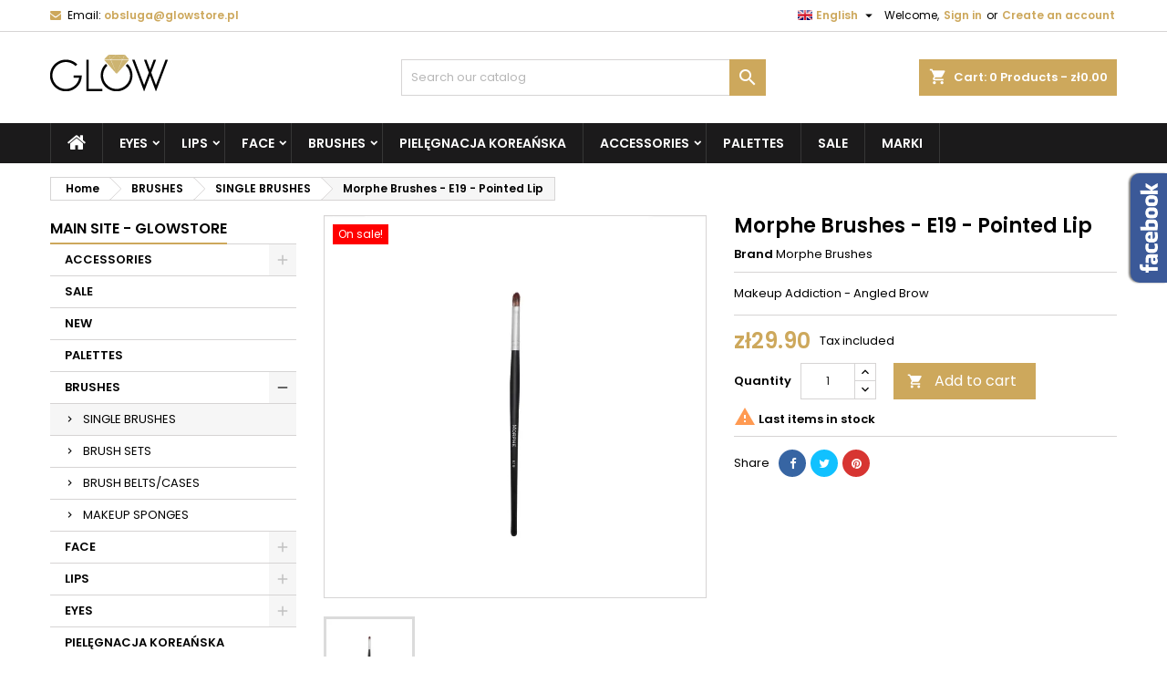

--- FILE ---
content_type: text/html; charset=utf-8
request_url: https://glowstore.pl/en/single-brushes/pid2494-makeup-addiction-angled-brow.html
body_size: 22916
content:
<!doctype html>
<html lang="en">

  <head>
    
      
  <meta charset="utf-8">


  <meta http-equiv="x-ua-compatible" content="ie=edge">



  <link rel="canonical" href="https://glowstore.pl/en/single-brushes/pid2494-makeup-addiction-angled-brow.html">

  <title>Makeup Addiction - Angled Brow</title>
  
    
  
  <meta name="description" content="Makeup Addiction - Angled Brow">
  <meta name="keywords" content="">
        <link rel="canonical" href="https://glowstore.pl/en/single-brushes/pid2494-makeup-addiction-angled-brow.html">
  
  
                  <link rel="alternate" href="https://glowstore.pl/pl/pedzle-pojedyncze/pid2494-pedzel-do-ust-morphe-brushes-e19-pointed-lip.html" hreflang="pl-pl">
                  <link rel="alternate" href="https://glowstore.pl/en/single-brushes/pid2494-makeup-addiction-angled-brow.html" hreflang="en-us">
        




  <meta name="viewport" content="width=device-width, initial-scale=1">



  <link rel="icon" type="image/vnd.microsoft.icon" href="https://glowstore.pl/img/favicon.ico?1627460656">
  <link rel="shortcut icon" type="image/x-icon" href="https://glowstore.pl/img/favicon.ico?1627460656">



  
<link rel="font" rel="preload" as="font" type="font/woff2" crossorigin href="https://glowstore.pl/themes/AngarTheme/assets/css/fonts/material_icons.woff2"/>
<link rel="font" rel="preload" as="font" type="font/woff2" crossorigin href="https://glowstore.pl/themes/AngarTheme/assets/css/fonts/fontawesome-webfont.woff2?v=4.7.0"/>

  <link rel="stylesheet" rel="preload" as="style" href="https://static.payu.com/res/v2/layout/style.css" media="all" />
  <link rel="stylesheet" rel="preload" as="style" href="https://glowstore.pl/themes/AngarTheme/assets/cache/theme-30129280.css" media="all" />


  <link rel="stylesheet" href="https://static.payu.com/res/v2/layout/style.css" type="text/css" media="all">
  <link rel="stylesheet" href="https://glowstore.pl/themes/AngarTheme/assets/cache/theme-30129280.css" type="text/css" media="all">


<link rel="stylesheet" rel="preload" as="style" href="https://fonts.googleapis.com/css?family=Poppins:400,600&amp;subset=latin,latin-ext&display=block" type="text/css" media="all" />


  

  <script type="text/javascript">
        var payuLangId = "en";
        var payuSFEnabled = false;
        var prestashop = {"cart":{"products":[],"totals":{"total":{"type":"total","label":"Total","amount":0,"value":"z\u01420.00"},"total_including_tax":{"type":"total","label":"Total (tax incl.)","amount":0,"value":"z\u01420.00"},"total_excluding_tax":{"type":"total","label":"Total (tax excl.)","amount":0,"value":"z\u01420.00"}},"subtotals":{"products":{"type":"products","label":"Subtotal","amount":0,"value":"z\u01420.00"},"discounts":null,"shipping":{"type":"shipping","label":"Shipping","amount":0,"value":""},"tax":null},"products_count":0,"summary_string":"0 items","vouchers":{"allowed":1,"added":[]},"discounts":[],"minimalPurchase":0,"minimalPurchaseRequired":""},"currency":{"id":1,"name":"Z\u0142oty","iso_code":"PLN","iso_code_num":"000","sign":"z\u0142"},"customer":{"lastname":null,"firstname":null,"email":null,"birthday":null,"newsletter":null,"newsletter_date_add":null,"optin":null,"website":null,"company":null,"siret":null,"ape":null,"is_logged":false,"gender":{"type":null,"name":null},"addresses":[]},"country":{"id_zone":9,"id_currency":0,"call_prefix":48,"iso_code":"PL","active":"1","contains_states":"0","need_identification_number":"0","need_zip_code":"1","zip_code_format":"NN-NNN","display_tax_label":"1","name":"Polska","id":14},"language":{"name":"English (United States)","iso_code":"en","locale":"en-US","language_code":"en-us","active":"1","is_rtl":"0","date_format_lite":"m\/d\/Y","date_format_full":"m\/d\/Y H:i:s","id":2},"page":{"title":"","canonical":"https:\/\/glowstore.pl\/en\/single-brushes\/pid2494-makeup-addiction-angled-brow.html","meta":{"title":"Makeup Addiction - Angled Brow","description":"Makeup Addiction - Angled Brow","keywords":"","robots":"index"},"page_name":"product","body_classes":{"lang-en":true,"lang-rtl":false,"country-PL":true,"currency-PLN":true,"layout-left-column":true,"page-product":true,"tax-display-enabled":true,"page-customer-account":false,"product-id-2494":true,"product-Morphe Brushes - E19 - Pointed Lip":true,"product-id-category-140":true,"product-id-manufacturer-5":true,"product-id-supplier-0":true,"product-on-sale":true,"product-available-for-order":true},"admin_notifications":[],"password-policy":{"feedbacks":{"0":"Very weak","1":"Weak","2":"Average","3":"Strong","4":"Very strong","Straight rows of keys are easy to guess":"Straight rows of keys are easy to guess","Short keyboard patterns are easy to guess":"Short keyboard patterns are easy to guess","Use a longer keyboard pattern with more turns":"Use a longer keyboard pattern with more turns","Repeats like \"aaa\" are easy to guess":"Repeats like \"aaa\" are easy to guess","Repeats like \"abcabcabc\" are only slightly harder to guess than \"abc\"":"Repeats like \"abcabcabc\" are only slightly harder to guess than \"abc\"","Sequences like abc or 6543 are easy to guess":"Sequences like \"abc\" or \"6543\" are easy to guess.","Recent years are easy to guess":"Recent years are easy to guess","Dates are often easy to guess":"Dates are often easy to guess","This is a top-10 common password":"This is a top-10 common password","This is a top-100 common password":"This is a top-100 common password","This is a very common password":"This is a very common password","This is similar to a commonly used password":"This is similar to a commonly used password","A word by itself is easy to guess":"A word by itself is easy to guess","Names and surnames by themselves are easy to guess":"Names and surnames by themselves are easy to guess","Common names and surnames are easy to guess":"Common names and surnames are easy to guess","Use a few words, avoid common phrases":"Use a few words, avoid common phrases","No need for symbols, digits, or uppercase letters":"No need for symbols, digits, or uppercase letters","Avoid repeated words and characters":"Avoid repeated words and characters","Avoid sequences":"Avoid sequences","Avoid recent years":"Avoid recent years","Avoid years that are associated with you":"Avoid years that are associated with you","Avoid dates and years that are associated with you":"Avoid dates and years that are associated with you","Capitalization doesn't help very much":"Capitalization doesn't help very much","All-uppercase is almost as easy to guess as all-lowercase":"All-uppercase is almost as easy to guess as all-lowercase","Reversed words aren't much harder to guess":"Reversed words aren't much harder to guess","Predictable substitutions like '@' instead of 'a' don't help very much":"Predictable substitutions like \"@\" instead of \"a\" don't help very much.","Add another word or two. Uncommon words are better.":"Add another word or two. Uncommon words are better."}}},"shop":{"name":"Glowstore.pl","logo":"https:\/\/glowstore.pl\/img\/logo.jpg","stores_icon":"","favicon":"https:\/\/glowstore.pl\/img\/favicon.ico"},"core_js_public_path":"\/themes\/","urls":{"base_url":"https:\/\/glowstore.pl\/","current_url":"https:\/\/glowstore.pl\/en\/single-brushes\/pid2494-makeup-addiction-angled-brow.html","shop_domain_url":"https:\/\/glowstore.pl","img_ps_url":"https:\/\/glowstore.pl\/img\/","img_cat_url":"https:\/\/glowstore.pl\/img\/c\/","img_lang_url":"https:\/\/glowstore.pl\/img\/l\/","img_prod_url":"https:\/\/glowstore.pl\/img\/p\/","img_manu_url":"https:\/\/glowstore.pl\/img\/m\/","img_sup_url":"https:\/\/glowstore.pl\/img\/su\/","img_ship_url":"https:\/\/glowstore.pl\/img\/s\/","img_store_url":"https:\/\/glowstore.pl\/img\/st\/","img_col_url":"https:\/\/glowstore.pl\/img\/co\/","img_url":"https:\/\/glowstore.pl\/themes\/AngarTheme\/assets\/img\/","css_url":"https:\/\/glowstore.pl\/themes\/AngarTheme\/assets\/css\/","js_url":"https:\/\/glowstore.pl\/themes\/AngarTheme\/assets\/js\/","pic_url":"https:\/\/glowstore.pl\/upload\/","theme_assets":"https:\/\/glowstore.pl\/themes\/AngarTheme\/assets\/","theme_dir":"https:\/\/glowstore.pl\/usr\/home\/monikanowobilska\/domains\/glowstore.pl\/public_html\/themes\/AngarTheme\/","pages":{"address":"https:\/\/glowstore.pl\/en\/address","addresses":"https:\/\/glowstore.pl\/en\/addresses","authentication":"https:\/\/glowstore.pl\/en\/log-in","manufacturer":"https:\/\/glowstore.pl\/en\/brands","cart":"https:\/\/glowstore.pl\/en\/cart","category":"https:\/\/glowstore.pl\/en\/index.php?controller=category","cms":"https:\/\/glowstore.pl\/en\/index.php?controller=cms","contact":"https:\/\/glowstore.pl\/en\/contact","discount":"https:\/\/glowstore.pl\/en\/discount","guest_tracking":"https:\/\/glowstore.pl\/en\/guest-tracking","history":"https:\/\/glowstore.pl\/en\/order-history","identity":"https:\/\/glowstore.pl\/en\/personal-details","index":"https:\/\/glowstore.pl\/en\/","my_account":"https:\/\/glowstore.pl\/en\/my-account","order_confirmation":"https:\/\/glowstore.pl\/en\/order-confirmation","order_detail":"https:\/\/glowstore.pl\/en\/index.php?controller=order-detail","order_follow":"https:\/\/glowstore.pl\/en\/track-your-order","order":"https:\/\/glowstore.pl\/en\/order","order_return":"https:\/\/glowstore.pl\/en\/index.php?controller=order-return","order_slip":"https:\/\/glowstore.pl\/en\/order-summary","pagenotfound":"https:\/\/glowstore.pl\/en\/page-can-not-be-found","password":"https:\/\/glowstore.pl\/en\/password-reminder","pdf_invoice":"https:\/\/glowstore.pl\/en\/index.php?controller=pdf-invoice","pdf_order_return":"https:\/\/glowstore.pl\/en\/index.php?controller=pdf-order-return","pdf_order_slip":"https:\/\/glowstore.pl\/en\/index.php?controller=pdf-order-slip","prices_drop":"https:\/\/glowstore.pl\/en\/sale","product":"https:\/\/glowstore.pl\/en\/index.php?controller=product","registration":"https:\/\/glowstore.pl\/en\/index.php?controller=registration","search":"https:\/\/glowstore.pl\/en\/szukaj","sitemap":"https:\/\/glowstore.pl\/en\/sitemap","stores":"https:\/\/glowstore.pl\/en\/index.php?controller=stores","supplier":"https:\/\/glowstore.pl\/en\/index.php?controller=supplier","new_products":"https:\/\/glowstore.pl\/en\/new-products","brands":"https:\/\/glowstore.pl\/en\/brands","register":"https:\/\/glowstore.pl\/en\/index.php?controller=registration","order_login":"https:\/\/glowstore.pl\/en\/order?login=1"},"alternative_langs":{"pl-pl":"https:\/\/glowstore.pl\/pl\/pedzle-pojedyncze\/pid2494-pedzel-do-ust-morphe-brushes-e19-pointed-lip.html","en-us":"https:\/\/glowstore.pl\/en\/single-brushes\/pid2494-makeup-addiction-angled-brow.html"},"actions":{"logout":"https:\/\/glowstore.pl\/en\/?mylogout="},"no_picture_image":{"bySize":{"small_default":{"url":"https:\/\/glowstore.pl\/img\/p\/en-default-small_default.jpg","width":98,"height":98},"cart_default":{"url":"https:\/\/glowstore.pl\/img\/p\/en-default-cart_default.jpg","width":125,"height":125},"home_default":{"url":"https:\/\/glowstore.pl\/img\/p\/en-default-home_default.jpg","width":259,"height":259},"medium_default":{"url":"https:\/\/glowstore.pl\/img\/p\/en-default-medium_default.jpg","width":452,"height":452},"large_default":{"url":"https:\/\/glowstore.pl\/img\/p\/en-default-large_default.jpg","width":800,"height":800}},"small":{"url":"https:\/\/glowstore.pl\/img\/p\/en-default-small_default.jpg","width":98,"height":98},"medium":{"url":"https:\/\/glowstore.pl\/img\/p\/en-default-home_default.jpg","width":259,"height":259},"large":{"url":"https:\/\/glowstore.pl\/img\/p\/en-default-large_default.jpg","width":800,"height":800},"legend":""}},"configuration":{"display_taxes_label":true,"display_prices_tax_incl":true,"is_catalog":false,"show_prices":true,"opt_in":{"partner":false},"quantity_discount":{"type":"discount","label":"Unit discount"},"voucher_enabled":1,"return_enabled":1},"field_required":[],"breadcrumb":{"links":[{"title":"Home","url":"https:\/\/glowstore.pl\/en\/"},{"title":"BRUSHES","url":"https:\/\/glowstore.pl\/en\/cid44-brushes"},{"title":"SINGLE BRUSHES","url":"https:\/\/glowstore.pl\/en\/cid140-single-brushes"},{"title":"Morphe Brushes - E19 - Pointed Lip","url":"https:\/\/glowstore.pl\/en\/single-brushes\/pid2494-makeup-addiction-angled-brow.html"}],"count":4},"link":{"protocol_link":"https:\/\/","protocol_content":"https:\/\/"},"time":1768682219,"static_token":"8d66fc9d030a4abab4479a5026effbfd","token":"4ccc91f8d7040a7cf010447d3e705147","debug":false};
        var psemailsubscription_subscription = "https:\/\/glowstore.pl\/en\/module\/ps_emailsubscription\/subscription";
        var psr_icon_color = false;
      </script>



  
<style type="text/css">
body {
background-color: #ffffff;
font-family: "Poppins", Arial, Helvetica, sans-serif;
}

.products .product-miniature .product-title {
height: 32px;
}

.products .product-miniature .product-title a {
font-size: 14px;
line-height: 16px;
}

#content-wrapper .products .product-miniature .product-desc {
height: 36px;
}

@media (min-width: 991px) {
#home_categories ul li .cat-container {
min-height: 0px;
}
}

@media (min-width: 768px) {
#_desktop_logo {
padding-top: 25px;
padding-bottom: 0px;
}
}

nav.header-nav {
background: #ffffff;
}

nav.header-nav,
.header_sep2 #contact-link span.shop-phone,
.header_sep2 #contact-link span.shop-phone.shop-tel,
.header_sep2 #contact-link span.shop-phone:last-child,
.header_sep2 .lang_currency_top,
.header_sep2 .lang_currency_top:last-child,
.header_sep2 #_desktop_currency_selector,
.header_sep2 #_desktop_language_selector,
.header_sep2 #_desktop_user_info {
border-color: #d6d4d4;
}

#contact-link,
#contact-link a,
.lang_currency_top span.lang_currency_text,
.lang_currency_top .dropdown i.expand-more,
nav.header-nav .user-info span,
nav.header-nav .user-info a.logout,
#languages-block-top div.current,
nav.header-nav a{
color: #000000;
}

#contact-link span.shop-phone strong,
#contact-link span.shop-phone strong a,
.lang_currency_top span.expand-more,
nav.header-nav .user-info a.account {
color: #cda85c;
}

#contact-link span.shop-phone i {
color: #cda85c;
}

.header-top {
background: #ffffff;
}

div#search_widget form button[type=submit] {
background: #cda85c;
color: #ffffff;
}

div#search_widget form button[type=submit]:hover {
background: #cda85c;
color: #ffffff;
}


#header div#_desktop_cart .blockcart .header {
background: #cda85c;
}

#header div#_desktop_cart .blockcart .header a.cart_link {
color: #ffffff;
}


#homepage-slider .bx-wrapper .bx-pager.bx-default-pager a:hover,
#homepage-slider .bx-wrapper .bx-pager.bx-default-pager a.active{
background: #cda85c;
}

div#rwd_menu {
background: #1b1a1b;
}

div#rwd_menu,
div#rwd_menu a {
color: #ffffff;
}

div#rwd_menu,
div#rwd_menu .rwd_menu_item,
div#rwd_menu .rwd_menu_item:first-child {
border-color: #363636;
}

div#rwd_menu .rwd_menu_item:hover,
div#rwd_menu .rwd_menu_item:focus,
div#rwd_menu .rwd_menu_item a:hover,
div#rwd_menu .rwd_menu_item a:focus {
color: #ffffff;
background: #cda85c;
}

#mobile_top_menu_wrapper2 .top-menu li a:hover,
.rwd_menu_open ul.user_info li a:hover {
background: #cda85c;
color: #ffffff;
}

#_desktop_top_menu{
background: #1b1a1b;
}

#_desktop_top_menu,
#_desktop_top_menu > ul > li,
.menu_sep1 #_desktop_top_menu > ul > li,
.menu_sep1 #_desktop_top_menu > ul > li:last-child,
.menu_sep2 #_desktop_top_menu,
.menu_sep2 #_desktop_top_menu > ul > li,
.menu_sep2 #_desktop_top_menu > ul > li:last-child,
.menu_sep3 #_desktop_top_menu,
.menu_sep4 #_desktop_top_menu,
.menu_sep5 #_desktop_top_menu,
.menu_sep6 #_desktop_top_menu {
border-color: #363636;
}

#_desktop_top_menu > ul > li > a {
color: #ffffff;
}

#_desktop_top_menu > ul > li:hover > a {
color: #ffffff;
background: #cda85c;
}

.submenu1 #_desktop_top_menu .popover.sub-menu ul.top-menu li a:hover,
.submenu3 #_desktop_top_menu .popover.sub-menu ul.top-menu li a:hover,
.live_edit_0.submenu1 #_desktop_top_menu .popover.sub-menu ul.top-menu li:hover > a,
.live_edit_0.submenu3 #_desktop_top_menu .popover.sub-menu ul.top-menu li:hover > a {
background: #cda85c;
color: #ffffff;
}


#home_categories .homecat_title span {
border-color: #cda85c;
}

#home_categories ul li .homecat_name span {
background: #cda85c;
}

#home_categories ul li a.view_more {
background: #ffffff;
color: #1b1b1b;
border-color: #d6d4d4;
}

#home_categories ul li a.view_more:hover {
background: #cda85c;
color: #ffffff;
border-color: #cda85c;
}

.columns .text-uppercase a,
.columns .text-uppercase span,
.columns div#_desktop_cart .cart_index_title a,
#home_man_product .catprod_title a span {
border-color: #cda85c;
}

#index .tabs ul.nav-tabs li.nav-item a.active,
#index .tabs ul.nav-tabs li.nav-item a:hover,
.index_title a,
.index_title span {
border-color: #cda85c;
}

a.product-flags-plist span.product-flag,
a.product-flags-plist span.product-flag.new,
#home_cat_product a.product-flags-plist span.product-flag.new,
#product #content .product-flags li,
#product #content .product-flags .product-flag.new {
background: #000000;
}

.products .product-miniature .product-title a,
#home_cat_product ul li .right-block .name_block a {
color: #282828;
}

.products .product-miniature span.price,
#home_cat_product ul li .product-price-and-shipping .price,
.ui-widget .search_right span.search_price,
body#view #main .wishlist-product-price {
color: #cda85c;
}

.button-container .add-to-cart:hover,
#subcart .cart-buttons .viewcart:hover,
body#view ul li.wishlist-products-item .wishlist-product-bottom .btn-primary:hover {
background: #cda85c;
color: #ffffff;
border-color: #cda85c;
}

.button-container .add-to-cart,
.button-container .add-to-cart:disabled,
#subcart .cart-buttons .viewcart,
body#view ul li.wishlist-products-item .wishlist-product-bottom .btn-primary {
background: #ffffff;
color: #1b1b1b;
border-color: #d6d4d4;
}

#home_cat_product .catprod_title span {
border-color: #cda85c;
}

#home_man .man_title span {
border-color: #cda85c;
}

div#angarinfo_block .icon_cms {
color: #cda85c;
}

.footer-container {
background: #1b1a1b;
}

.footer-container,
.footer-container .h3,
.footer-container .links .title,
.row.social_footer {
border-color: #363636;
}

.footer-container .h3 span,
.footer-container .h3 a,
.footer-container .links .title span.h3,
.footer-container .links .title a.h3 {
border-color: #cda85c;
}

.footer-container,
.footer-container .h3,
.footer-container .links .title .h3,
.footer-container a,
.footer-container li a,
.footer-container .links ul>li a {
color: #ffffff;
}

.block_newsletter .btn-newsletter {
background: #cda85c;
color: #ffffff;
}

.block_newsletter .btn-newsletter:hover {
background: #cda85c;
color: #ffffff;
}

.footer-container .bottom-footer {
background: #1b1a1b;
border-color: #363636;
color: #ffffff;
}

.product-prices .current-price span.price {
color: #cda85c;
}

.product-add-to-cart button.btn.add-to-cart:hover {
background: #282828;
color: #ffffff;
border-color: #282828;
}

.product-add-to-cart button.btn.add-to-cart,
.product-add-to-cart button.btn.add-to-cart:disabled {
background: #cda85c;
color: #ffffff;
border-color: #cda85c;
}

#product .tabs ul.nav-tabs li.nav-item a.active,
#product .tabs ul.nav-tabs li.nav-item a:hover,
#product .index_title span,
.page-product-heading span,
body #product-comments-list-header .comments-nb {
border-color: #cda85c;
}

body .btn-primary:hover {
background: #3aa04c;
color: #ffffff;
border-color: #196f28;
}

body .btn-primary,
body .btn-primary.disabled,
body .btn-primary:disabled,
body .btn-primary.disabled:hover {
background: #43b754;
color: #ffffff;
border-color: #399a49;
}

body .btn-secondary:hover {
background: #eeeeee;
color: #000000;
border-color: #d8d8d8;
}

body .btn-secondary,
body .btn-secondary.disabled,
body .btn-secondary:disabled,
body .btn-secondary.disabled:hover {
background: #f6f6f6;
color: #000000;
border-color: #d8d8d8;
}

.form-control:focus, .input-group.focus {
border-color: #dbdbdb;
outline-color: #dbdbdb;
}

body .pagination .page-list .current a,
body .pagination .page-list a:hover,
body .pagination .page-list .current a.disabled,
body .pagination .page-list .current a.disabled:hover {
color: #cda85c;
}

.page-my-account #content .links a:hover i {
color: #cda85c;
}

#scroll_top {
background: #cda85c;
color: #ffffff;
}

#scroll_top:hover,
#scroll_top:focus {
background: #1b1a1b;
color: #ffffff;
}

</style>



    
  <meta property="og:type" content="product">
  <meta property="og:url" content="https://glowstore.pl/en/single-brushes/pid2494-makeup-addiction-angled-brow.html">
  <meta property="og:title" content="Makeup Addiction - Angled Brow">
  <meta property="og:site_name" content="Glowstore.pl">
  <meta property="og:description" content="Makeup Addiction - Angled Brow">
    <meta property="og:image" content="https://glowstore.pl/6756-large_default/makeup-addiction-angled-brow.jpg">
      <meta property="product:pretax_price:amount" content="24.31">
  <meta property="product:pretax_price:currency" content="PLN">
  <meta property="product:price:amount" content="29.9">
  <meta property="product:price:currency" content="PLN">
    
  </head>

  <body id="product" class="lang-en country-pl currency-pln layout-left-column page-product tax-display-enabled product-id-2494 product-morphe-brushes-e19-pointed-lip product-id-category-140 product-id-manufacturer-5 product-id-supplier-0 product-on-sale product-available-for-order live_edit_0  ps_178 ps_813
	no_bg #ffffff bg_attatchment_fixed bg_position_tl bg_repeat_xy bg_size_initial slider_position_top slider_controls_black banners_top3 banners_top_tablets3 banners_top_phones1 banners_bottom2 banners_bottom_tablets2 banners_bottom_phones1 submenu1 pl_1col_qty_4 pl_2col_qty_3 pl_3col_qty_3 pl_1col_qty_bigtablets_4 pl_2col_qty_bigtablets_3 pl_3col_qty_bigtablets_2 pl_1col_qty_tablets_3 pl_1col_qty_phones_1 home_tabs1 pl_border_type2 32 14 16 pl_button_icon_no pl_button_qty2 pl_desc_no pl_reviews_no pl_availability_yes  hide_reference_no hide_reassurance_yes product_tabs1    menu_sep1 header_sep1 slider_full_width feat_cat_style2 feat_cat4 feat_cat_bigtablets2 feat_cat_tablets2 feat_cat_phones0 all_products_yes pl_colors_yes newsletter_info_yes stickycart_yes stickymenu_yes homeicon_no pl_man_no product_hide_man_no  pl_ref_yes  mainfont_Poppins bg_white  not_logged  ">

    
      
    

    <main>
      
              

      <header id="header">
        
          


  <div class="header-banner">
    
  </div>



  <nav class="header-nav">
    <div class="container">
      <div class="row">
          <div class="col-md-12 col-xs-12">
            <div id="_desktop_contact_link">
  <div id="contact-link">

	
			<span class="shop-phone contact_link">
			<a href="https://glowstore.pl/en/contact">Contact</a>
		</span>
	
			<span class="shop-phone shop-email">
			<i class="fa fa-envelope"></i>
			<span class="shop-phone_text">Email:</span>
			<strong><a href="&#109;&#97;&#105;&#108;&#116;&#111;&#58;%6f%62%73%6c%75%67%61@%67%6c%6f%77%73%74%6f%72%65.%70%6c" >&#x6f;&#x62;&#x73;&#x6c;&#x75;&#x67;&#x61;&#x40;&#x67;&#x6c;&#x6f;&#x77;&#x73;&#x74;&#x6f;&#x72;&#x65;&#x2e;&#x70;&#x6c;</a></strong>
		</span>
	

  </div>
</div>


            <div id="_desktop_user_info">
  <div class="user-info">


	<ul class="user_info hidden-md-up">

		
			<li><a href="https://glowstore.pl/en/my-account" title="Log in to your customer account" rel="nofollow">Sign in</a></li>
			<li><a href="https://glowstore.pl/en/index.php?controller=registration" title="Log in to your customer account" rel="nofollow">Create an account</a></li>

		
	</ul>


	<div class="hidden-sm-down">
		<span class="welcome">Welcome,</span>
					<a class="account" href="https://glowstore.pl/en/my-account" title="Log in to your customer account" rel="nofollow">Sign in</a>

			<span class="or">or</span>

			<a class="account" href="https://glowstore.pl/en/index.php?controller=registration" title="Log in to your customer account" rel="nofollow">Create an account</a>
			</div>


  </div>
</div><div id="_desktop_language_selector" class="lang_currency_top">
  <div class="language-selector-wrapper">
	<div class="language-selector dropdown js-dropdown">
	  <button data-toggle="dropdown" class="hidden-sm-down2 btn-unstyle" aria-haspopup="true" aria-expanded="false" aria-label="Language dropdown">
		<img src="https://glowstore.pl/img/l/2.jpg" alt="en" width="16" height="11" />
		<span class="expand-more">English</span>
		<i class="material-icons expand-more">&#xE5C5;</i>
	  </button>
	  <ul class="dropdown-menu hidden-sm-down2" aria-labelledby="language-selector-label">
				  <li >
			<a href="https://glowstore.pl/pl/pedzle-pojedyncze/pid2494-pedzel-do-ust-morphe-brushes-e19-pointed-lip.html" class="dropdown-item">
				<img src="https://glowstore.pl/img/l/1.jpg" alt="pl" width="16" height="11" />
				<span>Polski</span>
			</a>
		  </li>
				  <li  class="current" >
			<a href="https://glowstore.pl/en/single-brushes/pid2494-makeup-addiction-angled-brow.html" class="dropdown-item">
				<img src="https://glowstore.pl/img/l/2.jpg" alt="en" width="16" height="11" />
				<span>English</span>
			</a>
		  </li>
			  </ul>
	</div>
  </div>
</div>

          </div>
      </div>
    </div>
  </nav>



  <div class="header-top">
    <div class="container">
	  <div class="row">
        <div class="col-md-4 hidden-sm-down2" id="_desktop_logo">
                            <a href="https://glowstore.pl/">
                  <img class="logo img-responsive" src="https://glowstore.pl/img/logo.jpg" alt="Glowstore.pl">
                </a>
                    </div>
		
<div id="_desktop_cart">

	<div class="cart_top">

		<div class="blockcart cart-preview inactive" data-refresh-url="//glowstore.pl/en/module/ps_shoppingcart/ajax">
			<div class="header">
			
				<div class="cart_index_title">
					<a class="cart_link" rel="nofollow" href="//glowstore.pl/en/cart?action=show">
						<i class="material-icons shopping-cart">shopping_cart</i>
						<span class="hidden-sm-down cart_title">Cart:</span>
						<span class="cart-products-count">
							0<span> Products - zł0.00</span>
						</span>
					</a>
				</div>


				<div id="subcart">

					<ul class="cart_products">

											<li>There are no more items in your cart</li>
					
										</ul>

					<ul class="cart-subtotals">

				
						<li>
							<span class="text">Shipping</span>
							<span class="value"></span>
							<span class="clearfix"></span>
						</li>

						<li>
							<span class="text">Total</span>
							<span class="value">zł0.00</span>
							<span class="clearfix"></span>
						</li>

					</ul>

					<div class="cart-buttons">
						<a class="btn btn-primary viewcart" href="//glowstore.pl/en/cart?action=show">Check Out <i class="material-icons">&#xE315;</i></a>
											</div>

				</div>

			</div>
		</div>

	</div>

</div>


<!-- Block search module TOP -->
<div id="_desktop_search_widget" class="col-lg-4 col-md-4 col-sm-12 search-widget hidden-sm-down ">
	<div id="search_widget" data-search-controller-url="//glowstore.pl/en/szukaj">
		<form method="get" action="//glowstore.pl/en/szukaj">
			<input type="hidden" name="controller" value="search">
			<input type="text" name="s" value="" placeholder="Search our catalog" aria-label="Search">
			<button type="submit">
				<i class="material-icons search">&#xE8B6;</i>
				<span class="hidden-xl-down">Search</span>
			</button>
		</form>
	</div>
</div>
<!-- /Block search module TOP -->

		<div class="clearfix"></div>
	  </div>
    </div>

	<div id="rwd_menu" class="hidden-md-up">
		<div class="container">
			<div id="menu-icon2" class="rwd_menu_item"><i class="material-icons d-inline">&#xE5D2;</i></div>
			<div id="search-icon" class="rwd_menu_item"><i class="material-icons search">&#xE8B6;</i></div>
			<div id="user-icon" class="rwd_menu_item"><i class="material-icons logged">&#xE7FF;</i></div>
			<div id="_mobile_cart" class="rwd_menu_item"></div>
		</div>
		<div class="clearfix"></div>
	</div>

	<div class="container">
		<div id="mobile_top_menu_wrapper2" class="rwd_menu_open hidden-md-up" style="display:none;">
			<div class="js-top-menu mobile" id="_mobile_top_menu"></div>
		</div>

		<div id="mobile_search_wrapper" class="rwd_menu_open hidden-md-up" style="display:none;">
			<div id="_mobile_search_widget"></div>
		</div>

		<div id="mobile_user_wrapper" class="rwd_menu_open hidden-md-up" style="display:none;">
			<div id="_mobile_user_info"></div>
		</div>
	</div>
  </div>
  

<div class="menu js-top-menu position-static hidden-sm-down" id="_desktop_top_menu">
    

      <ul class="top-menu container" id="top-menu" data-depth="0">

					<li class="home_icon"><a href="https://glowstore.pl/"><i class="icon-home"></i><span>Home</span></a></li>
		
	    
							<li class="category" id="category-41">
								  <a
					class="dropdown-item sf-with-ul"
					href="https://glowstore.pl/en/cid41-eyes" data-depth="0"
									  >
										  					  					  <span class="float-xs-right hidden-md-up">
						<span data-target="#top_sub_menu_72219" data-toggle="collapse" class="navbar-toggler collapse-icons">
						  <i class="material-icons add">&#xE313;</i>
						  <i class="material-icons remove">&#xE316;</i>
						</span>
					  </span>
										EYES
				  </a>
				  				  <div  class="popover sub-menu js-sub-menu collapse" id="top_sub_menu_72219">
					

      <ul class="top-menu container"  data-depth="1">

		
	    
							<li class="category" id="category-66">
								  <a
					class="dropdown-item dropdown-submenu"
					href="https://glowstore.pl/en/cid66-eye-kohls" data-depth="1"
									  >
										EYE KOHLS
				  </a>
				  				</li>
							<li class="category" id="category-64">
								  <a
					class="dropdown-item dropdown-submenu"
					href="https://glowstore.pl/en/cid64-brows" data-depth="1"
									  >
										BROWS
				  </a>
				  				</li>
							<li class="category" id="category-69">
								  <a
					class="dropdown-item dropdown-submenu"
					href="https://glowstore.pl/en/cid69-mascara" data-depth="1"
									  >
										MASCARA
				  </a>
				  				</li>
							<li class="category" id="category-45">
								  <a
					class="dropdown-item dropdown-submenu"
					href="https://glowstore.pl/en/cid45-eyeshadows" data-depth="1"
									  >
										EYESHADOWS
				  </a>
				  				</li>
							<li class="category" id="category-46">
								  <a
					class="dropdown-item dropdown-submenu"
					href="https://glowstore.pl/en/cid46-eyelashes" data-depth="1"
									  >
										EYELASHES
				  </a>
				  				</li>
							<li class="category" id="category-47">
								  <a
					class="dropdown-item dropdown-submenu"
					href="https://glowstore.pl/en/cid47-eye-primers" data-depth="1"
									  >
										EYE PRIMERS
				  </a>
				  				</li>
							<li class="category" id="category-55">
								  <a
					class="dropdown-item dropdown-submenu"
					href="https://glowstore.pl/en/cid55-eyeliners" data-depth="1"
									  >
										EYELINERS
				  </a>
				  				</li>
			
		
      </ul>


																																	  </div>
				  				</li>
							<li class="category" id="category-42">
								  <a
					class="dropdown-item sf-with-ul"
					href="https://glowstore.pl/en/cid42-lips" data-depth="0"
									  >
										  					  					  <span class="float-xs-right hidden-md-up">
						<span data-target="#top_sub_menu_49523" data-toggle="collapse" class="navbar-toggler collapse-icons">
						  <i class="material-icons add">&#xE313;</i>
						  <i class="material-icons remove">&#xE316;</i>
						</span>
					  </span>
										LIPS
				  </a>
				  				  <div  class="popover sub-menu js-sub-menu collapse" id="top_sub_menu_49523">
					

      <ul class="top-menu container"  data-depth="1">

		
	    
							<li class="category" id="category-143">
								  <a
					class="dropdown-item dropdown-submenu"
					href="https://glowstore.pl/en/cid143-lip-pencils" data-depth="1"
									  >
										LIP PENCILS
				  </a>
				  				</li>
							<li class="category" id="category-50">
								  <a
					class="dropdown-item dropdown-submenu"
					href="https://glowstore.pl/en/cid50-matte-lipsticks" data-depth="1"
									  >
										MATTE LIPSTICKS
				  </a>
				  				</li>
							<li class="category" id="category-51">
								  <a
					class="dropdown-item dropdown-submenu"
					href="https://glowstore.pl/en/cid51-cream-lipsticks" data-depth="1"
									  >
										CREAM LIPSTICKS
				  </a>
				  				</li>
							<li class="category" id="category-60">
								  <a
					class="dropdown-item dropdown-submenu"
					href="https://glowstore.pl/en/cid60-lipgloss" data-depth="1"
									  >
										LIPGLOSS
				  </a>
				  				</li>
			
		
      </ul>


																																	  </div>
				  				</li>
							<li class="category" id="category-43">
								  <a
					class="dropdown-item sf-with-ul"
					href="https://glowstore.pl/en/cid43-face" data-depth="0"
									  >
										  					  					  <span class="float-xs-right hidden-md-up">
						<span data-target="#top_sub_menu_55595" data-toggle="collapse" class="navbar-toggler collapse-icons">
						  <i class="material-icons add">&#xE313;</i>
						  <i class="material-icons remove">&#xE316;</i>
						</span>
					  </span>
										FACE
				  </a>
				  				  <div  class="popover sub-menu js-sub-menu collapse" id="top_sub_menu_55595">
					

      <ul class="top-menu container"  data-depth="1">

		
	    
							<li class="category" id="category-68">
								  <a
					class="dropdown-item dropdown-submenu"
					href="https://glowstore.pl/en/cid68-primers" data-depth="1"
									  >
										PRIMERS
				  </a>
				  				</li>
							<li class="category" id="category-63">
								  <a
					class="dropdown-item dropdown-submenu"
					href="https://glowstore.pl/en/cid63-foundation" data-depth="1"
									  >
										FOUNDATION
				  </a>
				  				</li>
							<li class="category" id="category-53">
								  <a
					class="dropdown-item dropdown-submenu"
					href="https://glowstore.pl/en/cid53-concealers" data-depth="1"
									  >
										CONCEALERS
				  </a>
				  				</li>
							<li class="category" id="category-48">
								  <a
					class="dropdown-item dropdown-submenu"
					href="https://glowstore.pl/en/cid48-blushers" data-depth="1"
									  >
										BLUSHERS
				  </a>
				  				</li>
							<li class="category" id="category-49">
								  <a
					class="dropdown-item dropdown-submenu"
					href="https://glowstore.pl/en/cid49-bronzers" data-depth="1"
									  >
										BRONZERS
				  </a>
				  				</li>
							<li class="category" id="category-61">
								  <a
					class="dropdown-item dropdown-submenu"
					href="https://glowstore.pl/en/cid61-contouring" data-depth="1"
									  >
										CONTOURING
				  </a>
				  				</li>
							<li class="category" id="category-65">
								  <a
					class="dropdown-item dropdown-submenu"
					href="https://glowstore.pl/en/cid65-highlighters" data-depth="1"
									  >
										HIGHLIGHTERS
				  </a>
				  				</li>
							<li class="category" id="category-62">
								  <a
					class="dropdown-item dropdown-submenu"
					href="https://glowstore.pl/en/cid62-powders" data-depth="1"
									  >
										POWDERS
				  </a>
				  				</li>
							<li class="category" id="category-159">
								  <a
					class="dropdown-item dropdown-submenu"
					href="https://glowstore.pl/en/cid159-utrwalaczefixery" data-depth="1"
									  >
										UTRWALACZE/FIXERY
				  </a>
				  				</li>
							<li class="category" id="category-148">
								  <a
					class="dropdown-item dropdown-submenu"
					href="https://glowstore.pl/en/cid148-skincare" data-depth="1"
									  >
										SKINCARE
				  </a>
				  				</li>
			
		
      </ul>


																																	  </div>
				  				</li>
							<li class="category" id="category-44">
								  <a
					class="dropdown-item sf-with-ul"
					href="https://glowstore.pl/en/cid44-brushes" data-depth="0"
									  >
										  					  					  <span class="float-xs-right hidden-md-up">
						<span data-target="#top_sub_menu_42279" data-toggle="collapse" class="navbar-toggler collapse-icons">
						  <i class="material-icons add">&#xE313;</i>
						  <i class="material-icons remove">&#xE316;</i>
						</span>
					  </span>
										BRUSHES
				  </a>
				  				  <div  class="popover sub-menu js-sub-menu collapse" id="top_sub_menu_42279">
					

      <ul class="top-menu container"  data-depth="1">

		
	    
							<li class="category" id="category-140">
								  <a
					class="dropdown-item dropdown-submenu"
					href="https://glowstore.pl/en/cid140-single-brushes" data-depth="1"
									  >
										SINGLE BRUSHES
				  </a>
				  				</li>
							<li class="category" id="category-141">
								  <a
					class="dropdown-item dropdown-submenu"
					href="https://glowstore.pl/en/cid141-brush-sets" data-depth="1"
									  >
										BRUSH SETS
				  </a>
				  				</li>
							<li class="category" id="category-142">
								  <a
					class="dropdown-item dropdown-submenu"
					href="https://glowstore.pl/en/cid142-brush-beltscases" data-depth="1"
									  >
										BRUSH BELTS/CASES
				  </a>
				  				</li>
							<li class="category" id="category-152">
								  <a
					class="dropdown-item dropdown-submenu"
					href="https://glowstore.pl/en/cid152-makeup-sponges" data-depth="1"
									  >
										MAKEUP SPONGES
				  </a>
				  				</li>
			
		
      </ul>


																																	  </div>
				  				</li>
							<li class="category" id="category-158">
								  <a
					class="dropdown-item"
					href="https://glowstore.pl/en/cid158-pielegnacja-koreanska" data-depth="0"
									  >
										PIELĘGNACJA KOREAŃSKA
				  </a>
				  				</li>
							<li class="category" id="category-56">
								  <a
					class="dropdown-item sf-with-ul"
					href="https://glowstore.pl/en/cid56-accessories" data-depth="0"
									  >
										  					  					  <span class="float-xs-right hidden-md-up">
						<span data-target="#top_sub_menu_45001" data-toggle="collapse" class="navbar-toggler collapse-icons">
						  <i class="material-icons add">&#xE313;</i>
						  <i class="material-icons remove">&#xE316;</i>
						</span>
					  </span>
										ACCESSORIES
				  </a>
				  				  <div  class="popover sub-menu js-sub-menu collapse" id="top_sub_menu_45001">
					

      <ul class="top-menu container"  data-depth="1">

		
	    
							<li class="category" id="category-144">
								  <a
					class="dropdown-item dropdown-submenu"
					href="https://glowstore.pl/en/cid144-makeup-bags" data-depth="1"
									  >
										MAKEUP BAGS
				  </a>
				  				</li>
							<li class="category" id="category-58">
								  <a
					class="dropdown-item dropdown-submenu"
					href="https://glowstore.pl/en/cid58-empty-palettes" data-depth="1"
									  >
										EMPTY PALETTES
				  </a>
				  				</li>
							<li class="category" id="category-59">
								  <a
					class="dropdown-item dropdown-submenu"
					href="https://glowstore.pl/en/cid59-beauty-tools" data-depth="1"
									  >
										BEAUTY TOOLS
				  </a>
				  				</li>
			
		
      </ul>


																																	  </div>
				  				</li>
							<li class="category" id="category-54">
								  <a
					class="dropdown-item"
					href="https://glowstore.pl/en/cid54-palettes" data-depth="0"
									  >
										PALETTES
				  </a>
				  				</li>
							<li class="category" id="category-57">
								  <a
					class="dropdown-item"
					href="https://glowstore.pl/en/cid57-sale" data-depth="0"
									  >
										SALE
				  </a>
				  				</li>
							<li class="link" id="lnk-marki">
								  <a
					class="dropdown-item"
					href="https://glowstore.pl/pl/producenci" data-depth="0"
									  >
										Marki
				  </a>
				  				</li>
			
		
      </ul>


    <div class="clearfix"></div>
</div>


        
      </header>

      
        
<aside id="notifications">
  <div class="notifications-container container">
    
    
    
      </div>
</aside>
      

      
                          
      <section id="wrapper">
        
        <div class="container">
			
										
			<div class="row">
			  			  
				<nav data-depth="4" class="breadcrumb">
  <ol itemscope itemtype="http://schema.org/BreadcrumbList">
          
        <li itemprop="itemListElement" itemscope itemtype="http://schema.org/ListItem">
          <a itemprop="item" href="https://glowstore.pl/en/">
            <span itemprop="name">Home</span>
          </a>
          <meta itemprop="position" content="1">
        </li>
      
          
        <li itemprop="itemListElement" itemscope itemtype="http://schema.org/ListItem">
          <a itemprop="item" href="https://glowstore.pl/en/cid44-brushes">
            <span itemprop="name">BRUSHES</span>
          </a>
          <meta itemprop="position" content="2">
        </li>
      
          
        <li itemprop="itemListElement" itemscope itemtype="http://schema.org/ListItem">
          <a itemprop="item" href="https://glowstore.pl/en/cid140-single-brushes">
            <span itemprop="name">SINGLE BRUSHES</span>
          </a>
          <meta itemprop="position" content="3">
        </li>
      
          
        <li itemprop="itemListElement" itemscope itemtype="http://schema.org/ListItem">
          <a itemprop="item" href="https://glowstore.pl/en/single-brushes/pid2494-makeup-addiction-angled-brow.html">
            <span itemprop="name">Morphe Brushes - E19 - Pointed Lip</span>
          </a>
          <meta itemprop="position" content="4">
        </li>
      
      </ol>
</nav>
			  
			  
			  
				<div id="left-column" class="columns col-xs-12 col-sm-4 col-md-3">
				  				  



<div class="block-categories block">
		<div class="h6 text-uppercase facet-label">
		<a href="https://glowstore.pl/en/cid39-main-site-glowstore" title="Categories">MAIN SITE - GLOWSTORE</a>
	</div>

    <div class="block_content">
		<ul class="tree dhtml">
			
  <li id="cat_id_56"><a href="https://glowstore.pl/en/cid56-accessories" >ACCESSORIES</a><ul>
  <li id="cat_id_144"><a href="https://glowstore.pl/en/cid144-makeup-bags" >MAKEUP BAGS</a></li><li id="cat_id_58"><a href="https://glowstore.pl/en/cid58-empty-palettes" >EMPTY PALETTES</a></li><li id="cat_id_59"><a href="https://glowstore.pl/en/cid59-beauty-tools" >BEAUTY TOOLS</a></li></ul></li><li id="cat_id_57"><a href="https://glowstore.pl/en/cid57-sale" >SALE</a></li><li id="cat_id_147"><a href="https://glowstore.pl/en/cid147-new" >NEW</a></li><li id="cat_id_54"><a href="https://glowstore.pl/en/cid54-palettes" >PALETTES</a></li><li id="cat_id_44"><a href="https://glowstore.pl/en/cid44-brushes" >BRUSHES</a><ul>
  <li id="cat_id_140"><a href="https://glowstore.pl/en/cid140-single-brushes" class="selected">SINGLE BRUSHES</a></li><li id="cat_id_141"><a href="https://glowstore.pl/en/cid141-brush-sets" >BRUSH SETS</a></li><li id="cat_id_142"><a href="https://glowstore.pl/en/cid142-brush-beltscases" >BRUSH BELTS/CASES</a></li><li id="cat_id_152"><a href="https://glowstore.pl/en/cid152-makeup-sponges" >MAKEUP SPONGES</a></li></ul></li><li id="cat_id_43"><a href="https://glowstore.pl/en/cid43-face" >FACE</a><ul>
  <li id="cat_id_68"><a href="https://glowstore.pl/en/cid68-primers" >PRIMERS</a></li><li id="cat_id_63"><a href="https://glowstore.pl/en/cid63-foundation" >FOUNDATION</a></li><li id="cat_id_53"><a href="https://glowstore.pl/en/cid53-concealers" >CONCEALERS</a></li><li id="cat_id_48"><a href="https://glowstore.pl/en/cid48-blushers" >BLUSHERS</a></li><li id="cat_id_49"><a href="https://glowstore.pl/en/cid49-bronzers" >BRONZERS</a></li><li id="cat_id_61"><a href="https://glowstore.pl/en/cid61-contouring" >CONTOURING</a></li><li id="cat_id_65"><a href="https://glowstore.pl/en/cid65-highlighters" >HIGHLIGHTERS</a></li><li id="cat_id_62"><a href="https://glowstore.pl/en/cid62-powders" >POWDERS</a></li><li id="cat_id_159"><a href="https://glowstore.pl/en/cid159-utrwalaczefixery" >UTRWALACZE/FIXERY</a></li><li id="cat_id_148"><a href="https://glowstore.pl/en/cid148-skincare" >SKINCARE</a></li></ul></li><li id="cat_id_42"><a href="https://glowstore.pl/en/cid42-lips" >LIPS</a><ul>
  <li id="cat_id_143"><a href="https://glowstore.pl/en/cid143-lip-pencils" >LIP PENCILS</a></li><li id="cat_id_50"><a href="https://glowstore.pl/en/cid50-matte-lipsticks" >MATTE LIPSTICKS</a></li><li id="cat_id_51"><a href="https://glowstore.pl/en/cid51-cream-lipsticks" >CREAM LIPSTICKS</a></li><li id="cat_id_60"><a href="https://glowstore.pl/en/cid60-lipgloss" >LIPGLOSS</a></li></ul></li><li id="cat_id_41"><a href="https://glowstore.pl/en/cid41-eyes" >EYES</a><ul>
  <li id="cat_id_66"><a href="https://glowstore.pl/en/cid66-eye-kohls" >EYE KOHLS</a></li><li id="cat_id_64"><a href="https://glowstore.pl/en/cid64-brows" >BROWS</a></li><li id="cat_id_69"><a href="https://glowstore.pl/en/cid69-mascara" >MASCARA</a></li><li id="cat_id_45"><a href="https://glowstore.pl/en/cid45-eyeshadows" >EYESHADOWS</a></li><li id="cat_id_46"><a href="https://glowstore.pl/en/cid46-eyelashes" >EYELASHES</a></li><li id="cat_id_47"><a href="https://glowstore.pl/en/cid47-eye-primers" >EYE PRIMERS</a></li><li id="cat_id_55"><a href="https://glowstore.pl/en/cid55-eyeliners" >EYELINERS</a></li></ul></li><li id="cat_id_158"><a href="https://glowstore.pl/en/cid158-pielegnacja-koreanska" >PIELĘGNACJA KOREAŃSKA</a></li>
		</ul>
	</div>

</div><div id="search_filters_brands" class="block">
  <section class="facet">
        <div class="h6 text-uppercase facet-label">
      		<a href="https://glowstore.pl/en/brands" title="Brands">Brands</a>
	      </div>
    <div class="block_content ">
              
<ul>
            <li class="facet-label">
        <a href="https://glowstore.pl/en/114_affect" title="Affect">
          Affect
        </a>
      </li>
                <li class="facet-label">
        <a href="https://glowstore.pl/en/17_anastasia-beverly-hills" title="Anastasia Beverly Hills">
          Anastasia Beverly Hills
        </a>
      </li>
                <li class="facet-label">
        <a href="https://glowstore.pl/en/119_anua" title="ANUA">
          ANUA
        </a>
      </li>
                <li class="facet-label">
        <a href="https://glowstore.pl/en/83_ardell" title="Ardell">
          Ardell
        </a>
      </li>
                <li class="facet-label">
        <a href="https://glowstore.pl/en/123_beauty-of-joseon" title="Beauty of Joseon">
          Beauty of Joseon
        </a>
      </li>
                                                                                                                                                                                                                                                                                                                                                                                                                                                      </ul>
          </div>
  </section>
</div><section class="best-products tab-pane fade" id="angarbest">
  <div class="h1 products-section-title text-uppercase index_title">
    <a href="https://glowstore.pl/en/bestsellers">Best Sellers</a>
  </div>
  <div class="products">
          


  <article class="product-miniature js-product-miniature" data-id-product="3074" data-id-product-attribute="0">
    <div class="thumbnail-container">

		<div class="product-left">
			<div class="product-image-container">
				
				<a href="https://glowstore.pl/en/concealers/pid3074-pedzel-morphe-brushes-s15-deluxe-tapered-powder-do-pudru-081555969875.html" class="product-flags-plist">
														</a>
				

				
								<a href="https://glowstore.pl/en/concealers/pid3074-pedzel-morphe-brushes-s15-deluxe-tapered-powder-do-pudru-081555969875.html" class="thumbnail product-thumbnail">
					<picture>
												  						  						  <img
							src = "https://glowstore.pl/4203-home_default/pedzel-morphe-brushes-s15-deluxe-tapered-powder-do-pudru.jpg"
							alt = "Pędzel Morphe Brushes S15 - Deluxe Tapered Powder - do pudru"
							data-full-size-image-url = "https://glowstore.pl/4203-large_default/pedzel-morphe-brushes-s15-deluxe-tapered-powder-do-pudru.jpg"  
							loading="lazy"
							width="259" height="259" 						  >
											</picture>
				</a>
				

												  
				    <a class="quick-view" href="#" data-link-action="quickview">
					  <i class="material-icons search">&#xE8B6;</i>Quick view
				    </a>
				  
							</div>
		</div>

		<div class="product-right">
			<div class="product-description">
								<p class="pl_reference">
									Reference: 
					<span><strong>081555969875</strong></span>
								</p>

				<p class="pl_manufacturer">
														Brand: 
											<a href="https://glowstore.pl/en/56_la-girl-usa" title="L.A. Girl USA"><strong>L.A. Girl USA</strong></a>
													</p>

				
				  <h3 class="h3 product-title"><a href="https://glowstore.pl/en/concealers/pid3074-pedzel-morphe-brushes-s15-deluxe-tapered-powder-do-pudru-081555969875.html">L.A. Girl - HD Pro Conceal - Beautiful Bronze</a></h3>
				

				
				  <div class="comments_note">
	<div class="star_content clearfix">
									<span class="star"></span>
												<span class="star"></span>
												<span class="star"></span>
												<span class="star"></span>
												<span class="star"></span>
						</div>
	<span class="nb-comments">(0)</span>
</div>

				

				
					<div class="product-desc">
						
					</div>
				
			</div>

			<div class="product-bottom">
				
				  					<div class="product-price-and-shipping">
					  

					  <span class="sr-only">Price</span>
					  <span class="price">zł32.90</span>

					  
					  

					  
					</div>
				  				

								<div class="button-container">

				

									<form action="https://glowstore.pl/en/cart" method="post" class="add-to-cart-or-refresh">
					  <input type="hidden" name="token" value="8d66fc9d030a4abab4479a5026effbfd">
					  <input type="hidden" name="id_product" value="3074" class="product_page_product_id">

					  <div class="qty_container hidden-md-up hidden-sm-down">
						  <input type="number" name="qty" value="1" min="1" max="13">
						  <a onclick="this.parentNode.querySelector('input[type=number]').stepUp()" class="qty_btn qty_plus"><i class="material-icons touchspin-up"></i></a>
						  <a onclick="this.parentNode.querySelector('input[type=number]').stepDown()" class="qty_btn qty_minus"><i class="material-icons touchspin-down"></i></a>
					  </div>

						
														  <button class="btn add-to-cart" data-button-action="add-to-cart" type="submit">
								<i class="material-icons shopping-cart"></i>
								Add to cart
							  </button>
							
						
					</form>
				
					<a class="button lnk_view btn" href="https://glowstore.pl/en/concealers/pid3074-pedzel-morphe-brushes-s15-deluxe-tapered-powder-do-pudru-081555969875.html" title="More">
						<span>More</span>
					</a>

				</div>

									<div class="availability">
					
					  <span class="pl-availability">
																					<i class="material-icons product-available">&#xE5CA;</i> In stock
														
																		  </span>
					

					
					</div>
				
				<div class="highlighted-informations no-variants hidden-sm-down">
					
					  					
				</div>
			</div>
		</div>

		<div class="clearfix"></div>

    </div>
  </article>

          


  <article class="product-miniature js-product-miniature" data-id-product="1674" data-id-product-attribute="0">
    <div class="thumbnail-container">

		<div class="product-left">
			<div class="product-image-container">
				
				<a href="https://glowstore.pl/en/accessories/pid1674-klej-do-rzes-house-of-lashes-eyelash-adhesive-clear-light.html" class="product-flags-plist">
														</a>
				

				
								<a href="https://glowstore.pl/en/accessories/pid1674-klej-do-rzes-house-of-lashes-eyelash-adhesive-clear-light.html" class="thumbnail product-thumbnail">
					<picture>
												  						  						  <img
							src = "https://glowstore.pl/13422-home_default/klej-do-rzes-house-of-lashes-eyelash-adhesive-clear-light.jpg"
							alt = "Klej do rzęs House of Lashes - Eyelash Adhesive - Clear Light"
							data-full-size-image-url = "https://glowstore.pl/13422-large_default/klej-do-rzes-house-of-lashes-eyelash-adhesive-clear-light.jpg"  
							loading="lazy"
							width="259" height="259" 						  >
											</picture>
				</a>
				

												  
				    <a class="quick-view" href="#" data-link-action="quickview">
					  <i class="material-icons search">&#xE8B6;</i>Quick view
				    </a>
				  
							</div>
		</div>

		<div class="product-right">
			<div class="product-description">
								<p class="pl_reference">
								</p>

				<p class="pl_manufacturer">
														Brand: 
											<a href="https://glowstore.pl/en/14_house-of-lashes" title="House of Lashes"><strong>House of Lashes</strong></a>
													</p>

				
				  <h3 class="h3 product-title"><a href="https://glowstore.pl/en/accessories/pid1674-klej-do-rzes-house-of-lashes-eyelash-adhesive-clear-light.html">House of Lashes - Eyelash Adhesive - Clear Light</a></h3>
				

				
				  <div class="comments_note">
	<div class="star_content clearfix">
									<span class="star"></span>
												<span class="star"></span>
												<span class="star"></span>
												<span class="star"></span>
												<span class="star"></span>
						</div>
	<span class="nb-comments">(0)</span>
</div>

				

				
					<div class="product-desc">
						
					</div>
				
			</div>

			<div class="product-bottom">
				
				  					<div class="product-price-and-shipping">
					  

					  <span class="sr-only">Price</span>
					  <span class="price">zł69.90</span>

					  
					  

					  
					</div>
				  				

								<div class="button-container">

				

									<form action="https://glowstore.pl/en/cart" method="post" class="add-to-cart-or-refresh">
					  <input type="hidden" name="token" value="8d66fc9d030a4abab4479a5026effbfd">
					  <input type="hidden" name="id_product" value="1674" class="product_page_product_id">

					  <div class="qty_container hidden-md-up hidden-sm-down">
						  <input type="number" name="qty" value="1" min="1" max="7">
						  <a onclick="this.parentNode.querySelector('input[type=number]').stepUp()" class="qty_btn qty_plus"><i class="material-icons touchspin-up"></i></a>
						  <a onclick="this.parentNode.querySelector('input[type=number]').stepDown()" class="qty_btn qty_minus"><i class="material-icons touchspin-down"></i></a>
					  </div>

						
														  <button class="btn add-to-cart" data-button-action="add-to-cart" type="submit">
								<i class="material-icons shopping-cart"></i>
								Add to cart
							  </button>
							
						
					</form>
				
					<a class="button lnk_view btn" href="https://glowstore.pl/en/accessories/pid1674-klej-do-rzes-house-of-lashes-eyelash-adhesive-clear-light.html" title="More">
						<span>More</span>
					</a>

				</div>

									<div class="availability">
					
					  <span class="pl-availability">
																					<i class="material-icons product-available">&#xE5CA;</i> In stock
														
																		  </span>
					

					
					</div>
				
				<div class="highlighted-informations no-variants hidden-sm-down">
					
					  					
				</div>
			</div>
		</div>

		<div class="clearfix"></div>

    </div>
  </article>

          


  <article class="product-miniature js-product-miniature" data-id-product="1578" data-id-product-attribute="0">
    <div class="thumbnail-container">

		<div class="product-left">
			<div class="product-image-container">
				
				<a href="https://glowstore.pl/en/concealers/pid1578-pedzel-morphe-brushes-s15-deluxe-tapered-powder-do-pudru-08155596969.html" class="product-flags-plist">
														</a>
				

				
								<a href="https://glowstore.pl/en/concealers/pid1578-pedzel-morphe-brushes-s15-deluxe-tapered-powder-do-pudru-08155596969.html" class="thumbnail product-thumbnail">
					<picture>
												  						  						  <img
							src = "https://glowstore.pl/2078-home_default/pedzel-morphe-brushes-s15-deluxe-tapered-powder-do-pudru.jpg"
							alt = "Pędzel Morphe Brushes S15 - Deluxe Tapered Powder - do pudru"
							data-full-size-image-url = "https://glowstore.pl/2078-large_default/pedzel-morphe-brushes-s15-deluxe-tapered-powder-do-pudru.jpg"  
							loading="lazy"
							width="259" height="259" 						  >
											</picture>
				</a>
				

												  
				    <a class="quick-view" href="#" data-link-action="quickview">
					  <i class="material-icons search">&#xE8B6;</i>Quick view
				    </a>
				  
							</div>
		</div>

		<div class="product-right">
			<div class="product-description">
								<p class="pl_reference">
									Reference: 
					<span><strong>08155596969</strong></span>
								</p>

				<p class="pl_manufacturer">
														Brand: 
											<a href="https://glowstore.pl/en/56_la-girl-usa" title="L.A. Girl USA"><strong>L.A. Girl USA</strong></a>
													</p>

				
				  <h3 class="h3 product-title"><a href="https://glowstore.pl/en/concealers/pid1578-pedzel-morphe-brushes-s15-deluxe-tapered-powder-do-pudru-08155596969.html">L.A. Girl - HD Pro Conceal - Porcelain</a></h3>
				

				
				  <div class="comments_note">
	<div class="star_content clearfix">
									
				<div class="star star_on "></div>
												
				<div class="star star_on "></div>
												
				<div class="star star_on "></div>
												
				<div class="star star_on "></div>
												
				<div class="star star_on "></div>
						</div>
	<span class="nb-comments">(1)</span>
</div>

				

				
					<div class="product-desc">
						
					</div>
				
			</div>

			<div class="product-bottom">
				
				  					<div class="product-price-and-shipping">
					  

					  <span class="sr-only">Price</span>
					  <span class="price">zł35.90</span>

					  
					  

					  
					</div>
				  				

								<div class="button-container">

				

									<form action="https://glowstore.pl/en/cart" method="post" class="add-to-cart-or-refresh">
					  <input type="hidden" name="token" value="8d66fc9d030a4abab4479a5026effbfd">
					  <input type="hidden" name="id_product" value="1578" class="product_page_product_id">

					  <div class="qty_container hidden-md-up hidden-sm-down">
						  <input type="number" name="qty" value="1" min="1" max="23">
						  <a onclick="this.parentNode.querySelector('input[type=number]').stepUp()" class="qty_btn qty_plus"><i class="material-icons touchspin-up"></i></a>
						  <a onclick="this.parentNode.querySelector('input[type=number]').stepDown()" class="qty_btn qty_minus"><i class="material-icons touchspin-down"></i></a>
					  </div>

						
														  <button class="btn add-to-cart" data-button-action="add-to-cart" type="submit">
								<i class="material-icons shopping-cart"></i>
								Add to cart
							  </button>
							
						
					</form>
				
					<a class="button lnk_view btn" href="https://glowstore.pl/en/concealers/pid1578-pedzel-morphe-brushes-s15-deluxe-tapered-powder-do-pudru-08155596969.html" title="More">
						<span>More</span>
					</a>

				</div>

									<div class="availability">
					
					  <span class="pl-availability">
																					<i class="material-icons product-available">&#xE5CA;</i> In stock
														
																		  </span>
					

					
					</div>
				
				<div class="highlighted-informations no-variants hidden-sm-down">
					
					  					
				</div>
			</div>
		</div>

		<div class="clearfix"></div>

    </div>
  </article>

          


  <article class="product-miniature js-product-miniature" data-id-product="7420" data-id-product-attribute="0">
    <div class="thumbnail-container">

		<div class="product-left">
			<div class="product-image-container">
				
				<a href="https://glowstore.pl/en/eyeshadows/pid7420-paleta-cieni-bperfect-stacey-marie-carnival-xl-pro-0793591172132.html" class="product-flags-plist">
														</a>
				

				
								<a href="https://glowstore.pl/en/eyeshadows/pid7420-paleta-cieni-bperfect-stacey-marie-carnival-xl-pro-0793591172132.html" class="thumbnail product-thumbnail">
					<picture>
												  						  						  <img
							src = "https://glowstore.pl/13984-home_default/paleta-cieni-bperfect-stacey-marie-carnival-xl-pro.jpg"
							alt = "BPerfect Cosmetics - Stacey Marie Carnival Palette"
							data-full-size-image-url = "https://glowstore.pl/13984-large_default/paleta-cieni-bperfect-stacey-marie-carnival-xl-pro.jpg"  
							loading="lazy"
							width="259" height="259" 						  >
											</picture>
				</a>
				

												  
				    <a class="quick-view" href="#" data-link-action="quickview">
					  <i class="material-icons search">&#xE8B6;</i>Quick view
				    </a>
				  
							</div>
		</div>

		<div class="product-right">
			<div class="product-description">
								<p class="pl_reference">
									Reference: 
					<span><strong>0793591172132</strong></span>
								</p>

				<p class="pl_manufacturer">
														Brand: 
											<a href="https://glowstore.pl/en/112_bperfect-cosmetics" title="BPerfect Cosmetics"><strong>BPerfect Cosmetics</strong></a>
													</p>

				
				  <h3 class="h3 product-title"><a href="https://glowstore.pl/en/eyeshadows/pid7420-paleta-cieni-bperfect-stacey-marie-carnival-xl-pro-0793591172132.html">Paleta cieni - BPerfect Stacey Marie - Carnival XL PRO</a></h3>
				

				
				  <div class="comments_note">
	<div class="star_content clearfix">
									<span class="star"></span>
												<span class="star"></span>
												<span class="star"></span>
												<span class="star"></span>
												<span class="star"></span>
						</div>
	<span class="nb-comments">(0)</span>
</div>

				

				
					<div class="product-desc">
						
					</div>
				
			</div>

			<div class="product-bottom">
				
				  					<div class="product-price-and-shipping">
					  

					  <span class="sr-only">Price</span>
					  <span class="price">zł209.00</span>

					  
					  

					  
					</div>
				  				

								<div class="button-container">

				

									<form action="https://glowstore.pl/en/cart" method="post" class="add-to-cart-or-refresh">
					  <input type="hidden" name="token" value="8d66fc9d030a4abab4479a5026effbfd">
					  <input type="hidden" name="id_product" value="7420" class="product_page_product_id">

					  <div class="qty_container hidden-md-up hidden-sm-down">
						  <input type="number" name="qty" value="1" min="1" max="3">
						  <a onclick="this.parentNode.querySelector('input[type=number]').stepUp()" class="qty_btn qty_plus"><i class="material-icons touchspin-up"></i></a>
						  <a onclick="this.parentNode.querySelector('input[type=number]').stepDown()" class="qty_btn qty_minus"><i class="material-icons touchspin-down"></i></a>
					  </div>

						
														  <button class="btn add-to-cart" data-button-action="add-to-cart" type="submit">
								<i class="material-icons shopping-cart"></i>
								Add to cart
							  </button>
							
						
					</form>
				
					<a class="button lnk_view btn" href="https://glowstore.pl/en/eyeshadows/pid7420-paleta-cieni-bperfect-stacey-marie-carnival-xl-pro-0793591172132.html" title="More">
						<span>More</span>
					</a>

				</div>

									<div class="availability">
					
					  <span class="pl-availability">
																					<i class="material-icons product-available">&#xE5CA;</i> In stock
														
																		  </span>
					

					
					</div>
				
				<div class="highlighted-informations no-variants hidden-sm-down">
					
					  					
				</div>
			</div>
		</div>

		<div class="clearfix"></div>

    </div>
  </article>

      </div>
  <a class="all-product-link float-xs-left float-md-right h4" href="https://glowstore.pl/en/bestsellers">
    All best sellers<i class="material-icons">&#xE315;</i>
  </a>
  <div class="clearfix"></div>
</section><div id="angarbanners_left" class="angarbanners">
	<ul class="clearfix row">
	


	<li class="block">

		<p class="h6 text-uppercase "><span>Banner</span></p>
		
		<div class="block_content">
			
									<img src="https://glowstore.pl/modules/angarbanners/views/img/banner-img6.jpg" class="item-img img-responsive" title="" alt="" width="100%" height="100%"/>
				
				
					</div>

	</li>



		</ul>
</div>


				  					
				  				</div>
			  

			  
  <div id="content-wrapper" class="left-column col-xs-12 col-sm-8 col-md-9">
    
    

  <section id="main" itemscope itemtype="https://schema.org/Product">
    <meta itemprop="url" content="https://glowstore.pl/en/single-brushes/pid2494-makeup-addiction-angled-brow.html">

    <div class="row product_container">
      <div class="col-md-6 product_left">
        
          <section class="page-content" id="content">
            

			  

              
                <ul class="product-flags">
				                  											<li class="product-flag on-sale">On sale!</li>
					                                  </ul>
              

              
                

<div class="images-container">
  
    <div class="product-cover">
	  	          <picture>
									  <img
				class="js-qv-product-cover img-fluid"
				src="https://glowstore.pl/6756-large_default/makeup-addiction-angled-brow.jpg"
								  alt="Makeup Addiction - Angled Brow"
				  title="Makeup Addiction - Angled Brow"
								loading="lazy"
				width="800"
				height="800"
			   itemprop="image">
        </picture>
	        <div class="layer hidden-sm-down" data-toggle="modal" data-target="#product-modal">
        <i class="material-icons zoom-in">&#xE8FF;</i>
      </div>
    </div>
  

  
    <div id="thumb_box" class="js-qv-mask mask thumb_left  hide_thumbnails">
      <ul class="product-images js-qv-product-images">
                  <li class="thumb-container">
            <img
              class="thumb js-thumb  selected "
              data-image-medium-src="https://glowstore.pl/6756-medium_default/makeup-addiction-angled-brow.jpg"
              data-image-large-src="https://glowstore.pl/6756-large_default/makeup-addiction-angled-brow.jpg"
              src="https://glowstore.pl/6756-home_default/makeup-addiction-angled-brow.jpg"
              alt="Makeup Addiction - Angled Brow"
              title="Makeup Addiction - Angled Brow"
              width="100"
              itemprop="image"
            >
          </li>
              </ul>
    </div>
  
</div>

              
              <div class="scroll-box-arrows hide_arrow">
                <i class="material-icons left">&#xE314;</i>
                <i class="material-icons right">&#xE315;</i>
              </div>

            
          </section>
        
        </div>
        <div class="col-md-6 product_right">
          
            
              <h1 class="product_name" itemprop="name">Morphe Brushes - E19 - Pointed Lip</h1>
            
          

		  		  
			
		  

		  		  			<div id="product_manufacturer" itemprop="brand" itemscope itemtype="http://schema.org/Brand">
			  <label class="label">Brand </label>
			  <a class="editable" itemprop="url" href="https://glowstore.pl/en/5_morphe-brushes" title="Morphe Brushes"><span itemprop="name">Morphe Brushes</span></a>
			</div>
		  
		  		  


          <div class="product-information">
            
			              <div id="product-description-short-2494" class="product_desc" itemprop="description"><p class="page-title">Makeup Addiction - Angled Brow</p></div>
			            

            
            <div class="product-actions">
              
                <form action="https://glowstore.pl/en/cart" method="post" id="add-to-cart-or-refresh">
                  <input type="hidden" name="token" value="8d66fc9d030a4abab4479a5026effbfd">
                  <input type="hidden" name="id_product" value="2494" id="product_page_product_id">
                  <input type="hidden" name="id_customization" value="0" id="product_customization_id">

                  
                    <div class="product-variants allow_oosp_0">
  
    	
</div>                  

                  
                                      

                  
                    

  <div class="product-prices">
    
          

    
      <div
        class="product-price h5 "
        itemprop="offers"
        itemscope
        itemtype="https://schema.org/Offer"
      >
		<meta itemprop="url" content="https://glowstore.pl/en/single-brushes/pid2494-makeup-addiction-angled-brow.html">
        <link itemprop="availability" href="https://schema.org/InStock"/>
        <meta itemprop="priceCurrency" content="PLN">

		
		
        <div class="current-price">
          <span class="price" itemprop="price" content="29.9">zł29.90</span> 
                  </div>

        
                  
      </div>
    

    
          

    
          

    

    <div class="tax-shipping-delivery-label">
	  <span class="price_tax_label">
              Tax included
      	  </span>

      
      
    </div>

    
          

		  		  					  	  	
	<div class="clearfix"></div> 
  </div>
                  

                  
                    <div class="product-add-to-cart">
      
      <div class="product-quantity clearfix">
        <span class="control-label">Quantity</span>         <div class="qty">
          <input
            type="text"
            name="qty"
            id="quantity_wanted"
            value="1"
            class="input-group"
            min="1"
            aria-label="Quantity"
          >
        </div>

        <div class="add">
          <button
            class="btn btn-primary add-to-cart"
            data-button-action="add-to-cart"
            type="submit"
                      >
            <i class="material-icons shopping-cart">&#xE547;</i>
            Add to cart
          </button>
        </div>
      </div>
    

    
      <span id="product-availability">
                              <i class="material-icons product-last-items">&#xE002;</i>
                    Last items in stock
              </span>
    
    
    
      <p class="product-minimal-quantity">
              </p>
    
  </div>
                  

                  
                    <div class="product-additional-info">
  


      <div class="social-sharing block-social">
      <span>Share</span>
      <ul>
                  <li class="facebook"><a href="https://www.facebook.com/sharer.php?u=https%3A%2F%2Fglowstore.pl%2Fen%2Fsingle-brushes%2Fpid2494-makeup-addiction-angled-brow.html" title="Share" target="_blank"><span>Share</span></a></li>
                  <li class="twitter"><a href="https://twitter.com/intent/tweet?text=Morphe+Brushes+-+E19+-+Pointed+Lip https%3A%2F%2Fglowstore.pl%2Fen%2Fsingle-brushes%2Fpid2494-makeup-addiction-angled-brow.html" title="Tweet" target="_blank"><span>Tweet</span></a></li>
                  <li class="pinterest"><a href="https://www.pinterest.com/pin/create/button/?media=https%3A%2F%2Fglowstore.pl%2F6756%2Fmakeup-addiction-angled-brow.jpg&amp;url=https%3A%2F%2Fglowstore.pl%2Fen%2Fsingle-brushes%2Fpid2494-makeup-addiction-angled-brow.html" title="Pinterest" target="_blank"><span>Pinterest</span></a></li>
              </ul>
    </div>
  

</div>
                  

                  
                    <input class="product-refresh ps-hidden-by-js" name="refresh" type="submit" value="Refresh">
                  
                </form>
              

            </div>

            
              
            

        </div>
      </div>
    </div>







            
              <div class="tabs">
                <ul class="nav nav-tabs" role="tablist">
                                      <li class="nav-item desc_tab">
                       <a
                         class="nav-link active"
                         data-toggle="tab"
                         href="#description"
                         role="tab"
                         aria-controls="description"
                          aria-selected="true">Description</a>
                    </li>
                                    <li class="nav-item product_details_tab">
                    <a
                      class="nav-link"
                      data-toggle="tab"
                      href="#product-details"
                      role="tab"
                      aria-controls="product-details"
                      >Product Details</a>
                  </li>
                                    
								


                </ul>




                <div class="tab-content" id="tab-content">
                 <div class="tab-pane fade in active" id="description" role="tabpanel">
                   
					 <div class="h5 text-uppercase index_title"><span>Description</span></div>                     <div class="product-description"><p>The fiber of this brush creating an angle make it perfect for filling in and defining brows.</p></div>
                   
                 </div>

                 
                   
<div class="tab-pane fade"
     id="product-details"
     data-product="{&quot;id_shop_default&quot;:2,&quot;id_manufacturer&quot;:5,&quot;id_supplier&quot;:0,&quot;reference&quot;:&quot;&quot;,&quot;is_virtual&quot;:&quot;0&quot;,&quot;delivery_in_stock&quot;:&quot;&quot;,&quot;delivery_out_stock&quot;:&quot;&quot;,&quot;id_category_default&quot;:140,&quot;on_sale&quot;:&quot;1&quot;,&quot;online_only&quot;:&quot;0&quot;,&quot;ecotax&quot;:0,&quot;minimal_quantity&quot;:1,&quot;low_stock_threshold&quot;:0,&quot;low_stock_alert&quot;:&quot;0&quot;,&quot;price&quot;:&quot;z\u014229.90&quot;,&quot;unity&quot;:&quot;&quot;,&quot;unit_price&quot;:&quot;&quot;,&quot;unit_price_ratio&quot;:0,&quot;additional_shipping_cost&quot;:&quot;0.000000&quot;,&quot;customizable&quot;:0,&quot;text_fields&quot;:0,&quot;uploadable_files&quot;:0,&quot;active&quot;:&quot;1&quot;,&quot;redirect_type&quot;:&quot;default&quot;,&quot;id_type_redirected&quot;:0,&quot;available_for_order&quot;:&quot;1&quot;,&quot;available_date&quot;:&quot;0000-00-00&quot;,&quot;show_condition&quot;:&quot;0&quot;,&quot;condition&quot;:&quot;new&quot;,&quot;show_price&quot;:&quot;1&quot;,&quot;indexed&quot;:&quot;1&quot;,&quot;visibility&quot;:&quot;both&quot;,&quot;cache_default_attribute&quot;:0,&quot;advanced_stock_management&quot;:&quot;0&quot;,&quot;date_add&quot;:&quot;2015-12-10 20:53:46&quot;,&quot;date_upd&quot;:&quot;2020-11-04 13:12:06&quot;,&quot;pack_stock_type&quot;:3,&quot;meta_description&quot;:&quot;Makeup Addiction - Angled Brow&quot;,&quot;meta_keywords&quot;:&quot;&quot;,&quot;meta_title&quot;:&quot;Makeup Addiction - Angled Brow&quot;,&quot;link_rewrite&quot;:&quot;makeup-addiction-angled-brow&quot;,&quot;name&quot;:&quot;Morphe Brushes - E19 - Pointed Lip&quot;,&quot;description&quot;:&quot;&lt;p&gt;The fiber of this brush creating an angle make it perfect for filling in and defining brows.&lt;\/p&gt;&quot;,&quot;description_short&quot;:&quot;&lt;p class=\&quot;page-title\&quot;&gt;Makeup Addiction - Angled Brow&lt;\/p&gt;&quot;,&quot;available_now&quot;:&quot;&quot;,&quot;available_later&quot;:&quot;&quot;,&quot;id&quot;:2494,&quot;id_product&quot;:2494,&quot;out_of_stock&quot;:2,&quot;new&quot;:0,&quot;id_product_attribute&quot;:0,&quot;quantity_wanted&quot;:1,&quot;extraContent&quot;:[],&quot;allow_oosp&quot;:0,&quot;category&quot;:&quot;single-brushes&quot;,&quot;category_name&quot;:&quot;SINGLE BRUSHES&quot;,&quot;link&quot;:&quot;https:\/\/glowstore.pl\/en\/single-brushes\/pid2494-makeup-addiction-angled-brow.html&quot;,&quot;manufacturer_name&quot;:&quot;Morphe Brushes&quot;,&quot;attribute_price&quot;:0,&quot;price_tax_exc&quot;:24.309999999999999,&quot;price_without_reduction&quot;:29.901299999999999,&quot;reduction&quot;:0,&quot;specific_prices&quot;:false,&quot;quantity&quot;:1,&quot;quantity_all_versions&quot;:1,&quot;id_image&quot;:&quot;en-default&quot;,&quot;features&quot;:[{&quot;name&quot;:&quot;Rodzaj w\u0142osia&quot;,&quot;value&quot;:&quot;syntetyczne&quot;,&quot;id_feature&quot;:12,&quot;position&quot;:8,&quot;id_feature_value&quot;:1007},{&quot;name&quot;:&quot;Zastosowanie&quot;,&quot;value&quot;:&quot;p\u0119dzle do linii oczu oraz ust&quot;,&quot;id_feature&quot;:13,&quot;position&quot;:9,&quot;id_feature_value&quot;:1011}],&quot;attachments&quot;:[],&quot;virtual&quot;:0,&quot;pack&quot;:0,&quot;packItems&quot;:[],&quot;nopackprice&quot;:0,&quot;customization_required&quot;:false,&quot;rate&quot;:23,&quot;tax_name&quot;:&quot;PTU PL 23%&quot;,&quot;ecotax_rate&quot;:0,&quot;customizations&quot;:{&quot;fields&quot;:[]},&quot;id_customization&quot;:0,&quot;is_customizable&quot;:false,&quot;show_quantities&quot;:false,&quot;quantity_label&quot;:&quot;Item&quot;,&quot;quantity_discounts&quot;:[],&quot;customer_group_discount&quot;:0,&quot;images&quot;:[{&quot;cover&quot;:1,&quot;id_image&quot;:6756,&quot;legend&quot;:&quot;Makeup Addiction - Angled Brow&quot;,&quot;position&quot;:1,&quot;bySize&quot;:{&quot;small_default&quot;:{&quot;url&quot;:&quot;https:\/\/glowstore.pl\/6756-small_default\/makeup-addiction-angled-brow.jpg&quot;,&quot;width&quot;:98,&quot;height&quot;:98,&quot;sources&quot;:{&quot;jpg&quot;:&quot;https:\/\/glowstore.pl\/6756-small_default\/makeup-addiction-angled-brow.jpg&quot;}},&quot;cart_default&quot;:{&quot;url&quot;:&quot;https:\/\/glowstore.pl\/6756-cart_default\/makeup-addiction-angled-brow.jpg&quot;,&quot;width&quot;:125,&quot;height&quot;:125,&quot;sources&quot;:{&quot;jpg&quot;:&quot;https:\/\/glowstore.pl\/6756-cart_default\/makeup-addiction-angled-brow.jpg&quot;}},&quot;home_default&quot;:{&quot;url&quot;:&quot;https:\/\/glowstore.pl\/6756-home_default\/makeup-addiction-angled-brow.jpg&quot;,&quot;width&quot;:259,&quot;height&quot;:259,&quot;sources&quot;:{&quot;jpg&quot;:&quot;https:\/\/glowstore.pl\/6756-home_default\/makeup-addiction-angled-brow.jpg&quot;}},&quot;medium_default&quot;:{&quot;url&quot;:&quot;https:\/\/glowstore.pl\/6756-medium_default\/makeup-addiction-angled-brow.jpg&quot;,&quot;width&quot;:452,&quot;height&quot;:452,&quot;sources&quot;:{&quot;jpg&quot;:&quot;https:\/\/glowstore.pl\/6756-medium_default\/makeup-addiction-angled-brow.jpg&quot;}},&quot;large_default&quot;:{&quot;url&quot;:&quot;https:\/\/glowstore.pl\/6756-large_default\/makeup-addiction-angled-brow.jpg&quot;,&quot;width&quot;:800,&quot;height&quot;:800,&quot;sources&quot;:{&quot;jpg&quot;:&quot;https:\/\/glowstore.pl\/6756-large_default\/makeup-addiction-angled-brow.jpg&quot;}}},&quot;small&quot;:{&quot;url&quot;:&quot;https:\/\/glowstore.pl\/6756-small_default\/makeup-addiction-angled-brow.jpg&quot;,&quot;width&quot;:98,&quot;height&quot;:98,&quot;sources&quot;:{&quot;jpg&quot;:&quot;https:\/\/glowstore.pl\/6756-small_default\/makeup-addiction-angled-brow.jpg&quot;}},&quot;medium&quot;:{&quot;url&quot;:&quot;https:\/\/glowstore.pl\/6756-home_default\/makeup-addiction-angled-brow.jpg&quot;,&quot;width&quot;:259,&quot;height&quot;:259,&quot;sources&quot;:{&quot;jpg&quot;:&quot;https:\/\/glowstore.pl\/6756-home_default\/makeup-addiction-angled-brow.jpg&quot;}},&quot;large&quot;:{&quot;url&quot;:&quot;https:\/\/glowstore.pl\/6756-large_default\/makeup-addiction-angled-brow.jpg&quot;,&quot;width&quot;:800,&quot;height&quot;:800,&quot;sources&quot;:{&quot;jpg&quot;:&quot;https:\/\/glowstore.pl\/6756-large_default\/makeup-addiction-angled-brow.jpg&quot;}},&quot;associatedVariants&quot;:[]}],&quot;cover&quot;:{&quot;cover&quot;:1,&quot;id_image&quot;:6756,&quot;legend&quot;:&quot;Makeup Addiction - Angled Brow&quot;,&quot;position&quot;:1,&quot;bySize&quot;:{&quot;small_default&quot;:{&quot;url&quot;:&quot;https:\/\/glowstore.pl\/6756-small_default\/makeup-addiction-angled-brow.jpg&quot;,&quot;width&quot;:98,&quot;height&quot;:98,&quot;sources&quot;:{&quot;jpg&quot;:&quot;https:\/\/glowstore.pl\/6756-small_default\/makeup-addiction-angled-brow.jpg&quot;}},&quot;cart_default&quot;:{&quot;url&quot;:&quot;https:\/\/glowstore.pl\/6756-cart_default\/makeup-addiction-angled-brow.jpg&quot;,&quot;width&quot;:125,&quot;height&quot;:125,&quot;sources&quot;:{&quot;jpg&quot;:&quot;https:\/\/glowstore.pl\/6756-cart_default\/makeup-addiction-angled-brow.jpg&quot;}},&quot;home_default&quot;:{&quot;url&quot;:&quot;https:\/\/glowstore.pl\/6756-home_default\/makeup-addiction-angled-brow.jpg&quot;,&quot;width&quot;:259,&quot;height&quot;:259,&quot;sources&quot;:{&quot;jpg&quot;:&quot;https:\/\/glowstore.pl\/6756-home_default\/makeup-addiction-angled-brow.jpg&quot;}},&quot;medium_default&quot;:{&quot;url&quot;:&quot;https:\/\/glowstore.pl\/6756-medium_default\/makeup-addiction-angled-brow.jpg&quot;,&quot;width&quot;:452,&quot;height&quot;:452,&quot;sources&quot;:{&quot;jpg&quot;:&quot;https:\/\/glowstore.pl\/6756-medium_default\/makeup-addiction-angled-brow.jpg&quot;}},&quot;large_default&quot;:{&quot;url&quot;:&quot;https:\/\/glowstore.pl\/6756-large_default\/makeup-addiction-angled-brow.jpg&quot;,&quot;width&quot;:800,&quot;height&quot;:800,&quot;sources&quot;:{&quot;jpg&quot;:&quot;https:\/\/glowstore.pl\/6756-large_default\/makeup-addiction-angled-brow.jpg&quot;}}},&quot;small&quot;:{&quot;url&quot;:&quot;https:\/\/glowstore.pl\/6756-small_default\/makeup-addiction-angled-brow.jpg&quot;,&quot;width&quot;:98,&quot;height&quot;:98,&quot;sources&quot;:{&quot;jpg&quot;:&quot;https:\/\/glowstore.pl\/6756-small_default\/makeup-addiction-angled-brow.jpg&quot;}},&quot;medium&quot;:{&quot;url&quot;:&quot;https:\/\/glowstore.pl\/6756-home_default\/makeup-addiction-angled-brow.jpg&quot;,&quot;width&quot;:259,&quot;height&quot;:259,&quot;sources&quot;:{&quot;jpg&quot;:&quot;https:\/\/glowstore.pl\/6756-home_default\/makeup-addiction-angled-brow.jpg&quot;}},&quot;large&quot;:{&quot;url&quot;:&quot;https:\/\/glowstore.pl\/6756-large_default\/makeup-addiction-angled-brow.jpg&quot;,&quot;width&quot;:800,&quot;height&quot;:800,&quot;sources&quot;:{&quot;jpg&quot;:&quot;https:\/\/glowstore.pl\/6756-large_default\/makeup-addiction-angled-brow.jpg&quot;}},&quot;associatedVariants&quot;:[]},&quot;has_discount&quot;:false,&quot;discount_type&quot;:null,&quot;discount_percentage&quot;:null,&quot;discount_percentage_absolute&quot;:null,&quot;discount_amount&quot;:null,&quot;discount_amount_to_display&quot;:null,&quot;price_amount&quot;:29.899999999999999,&quot;unit_price_full&quot;:&quot;&quot;,&quot;show_availability&quot;:true,&quot;availability_message&quot;:&quot;Last items in stock&quot;,&quot;availability_date&quot;:null,&quot;availability&quot;:&quot;last_remaining_items&quot;}"
     role="tabpanel"
  >

  <div class="h5 text-uppercase index_title"><span>Product Details</span></div>

  
          <div class="product-manufacturer">
                  <a href="https://glowstore.pl/en/5_morphe-brushes">
            <img src="https://glowstore.pl/img/m/5.jpg" class="img img-thumbnail manufacturer-logo" alt="Morphe Brushes">
          </a>
              </div>
        
    
	  
	  
	  
		  	
  
  

  
      

  
      

  
    <div class="product-out-of-stock">
      
    </div>
  

    
      

    
					  <section class="product-features">
			<p class="h6">Data sheet</p>
			<dl class="data-sheet">
			  				<dt class="name">Rodzaj włosia</dt>
				<dd class="value">syntetyczne</dd>
			  				<dt class="name">Zastosowanie</dt>
				<dd class="value">pędzle do linii oczu oraz ust</dd>
			  			</dl>
		  </section>
			  

    
      

    
  	    
</div>

                 

                 
                                    

                 
				  				  


              </div>  
            </div>
          










    
      <script type="text/javascript">
  var productCommentUpdatePostErrorMessage = 'Sorry, your review appreciation cannot be sent.';
  var productCommentAbuseReportErrorMessage = 'Sorry, your abuse report cannot be sent.';
</script>

<div class="tab-pane fade in" id="productcomments" role="tabpanel">

<div id="product-comments-list-header">
  <div class="comments-nb">
    <i class="material-icons chat" data-icon="chat"></i>
    Comments (0)
  </div>
  
  <div class="comments-note">
    <span class="grade">Grade</span>
	<div class="star_content clearfix">
									<span class="star"></span>
												<span class="star"></span>
												<span class="star"></span>
												<span class="star"></span>
												<span class="star"></span>
						</div>
  </div>

</div>

<div id="empty-product-comment" class="product-comment-list-item">
      No customer reviews for the moment.
  </div>

<div id="product-comments-list"
  data-list-comments-url="https://glowstore.pl/en/module/productcomments/ListComments?id_product=2494"
  data-update-comment-usefulness-url="https://glowstore.pl/en/module/productcomments/UpdateCommentUsefulness"
  data-report-comment-url="https://glowstore.pl/en/module/productcomments/ReportComment"
  data-comment-item-prototype="&lt;div class=&quot;product-comment-list-item row&quot; data-product-comment-id=&quot;@COMMENT_ID@&quot; data-product-id=&quot;@PRODUCT_ID@&quot;&gt;
  &lt;div class=&quot;col-sm-3 comment-infos&quot;&gt;
    &lt;div class=&quot;grade-stars star_content&quot; data-grade=&quot;@COMMENT_GRADE@&quot;&gt;&lt;/div&gt;
    &lt;div class=&quot;comment-date&quot;&gt;
      @COMMENT_DATE@
    &lt;/div&gt;
    &lt;div class=&quot;comment-author&quot;&gt;
      By @CUSTOMER_NAME@
    &lt;/div&gt;
  &lt;/div&gt;

  &lt;div class=&quot;col-sm-9 comment-content&quot;&gt;
    &lt;p class=&quot;h4&quot;&gt;@COMMENT_TITLE@&lt;/p&gt;
    &lt;p&gt;@COMMENT_COMMENT@&lt;/p&gt;
    &lt;div class=&quot;comment-buttons btn-group&quot;&gt;
              &lt;a class=&quot;useful-review&quot;&gt;
          &lt;i class=&quot;material-icons thumb_up&quot; data-icon=&quot;thumb_up&quot;&gt;&lt;/i&gt;
          &lt;span class=&quot;useful-review-value&quot;&gt;@COMMENT_USEFUL_ADVICES@&lt;/span&gt;
        &lt;/a&gt;
        &lt;a class=&quot;not-useful-review&quot;&gt;
          &lt;i class=&quot;material-icons thumb_down&quot; data-icon=&quot;thumb_down&quot;&gt;&lt;/i&gt;
          &lt;span class=&quot;not-useful-review-value&quot;&gt;@COMMENT_NOT_USEFUL_ADVICES@&lt;/span&gt;
        &lt;/a&gt;
            &lt;a class=&quot;report-abuse&quot; title=&quot;Report abuse&quot;&gt;
        &lt;i class=&quot;material-icons flag&quot; data-icon=&quot;flag&quot;&gt;&lt;/i&gt;
      &lt;/a&gt;
    &lt;/div&gt;
  &lt;/div&gt;
&lt;/div&gt;
"
  data-current-page="1"
  data-total-pages="0">
</div>

<div id="product-comments-list-footer">
  <div id="product-comments-list-pagination">
      </div>
  </div>
</div>


<script type="text/javascript">
  document.addEventListener("DOMContentLoaded", function() {
    const alertModal = $('#update-comment-usefulness-post-error');
    alertModal.on('hidden.bs.modal', function () {
      alertModal.modal('hide');
    });
  });
</script>

<div id="update-comment-usefulness-post-error" class="modal fade product-comment-modal" role="dialog" aria-hidden="true">
  <div class="modal-dialog" role="document">
    <div class="modal-content">
      <div class="modal-header">
        <p class="h2">
          <i class="material-icons error" data-icon="error"></i>
          Your review appreciation cannot be sent
        </p>
      </div>
      <div class="modal-body">
        <div id="update-comment-usefulness-post-error-message">
          
        </div>
        <div class="post-comment-buttons">          <button type="button" class="btn btn-comment btn-comment-huge btn-primary" data-dismiss="modal">
            OK
          </button>
        </div>
      </div>
    </div>
  </div>
</div>


<script type="text/javascript">
  document.addEventListener("DOMContentLoaded", function() {
    const confirmModal = $('#report-comment-confirmation');
    confirmModal.on('hidden.bs.modal', function () {
      confirmModal.modal('hide');
      confirmModal.trigger('modal:confirm', false);
    });

    $('.confirm-button', confirmModal).click(function() {
      confirmModal.trigger('modal:confirm', true);
    });
    $('.refuse-button', confirmModal).click(function() {
      confirmModal.trigger('modal:confirm', false);
    });
  });
</script>

<div id="report-comment-confirmation" class="modal fade product-comment-modal" role="dialog" aria-hidden="true">
  <div class="modal-dialog" role="document">
    <div class="modal-content">
      <div class="modal-header">
        <p class="h2">
          <i class="material-icons feedback" data-icon="feedback"></i>
          Report comment
        </p>
      </div>
      <div class="modal-body">
        <div id="report-comment-confirmation-message">
          Are you sure that you want to report this comment?
        </div>
        <div class="post-comment-buttons">
          <button type="button" class="btn btn-comment-inverse btn-comment-huge refuse-button" data-dismiss="modal">
            No
          </button>
          <button type="button" class="btn btn-comment btn-comment-huge confirm-button" data-dismiss="modal">
            Yes
          </button>
        </div>
      </div>
    </div>
  </div>
</div>


<script type="text/javascript">
  document.addEventListener("DOMContentLoaded", function() {
    const alertModal = $('#report-comment-posted');
    alertModal.on('hidden.bs.modal', function () {
      alertModal.modal('hide');
    });
  });
</script>

<div id="report-comment-posted" class="modal fade product-comment-modal" role="dialog" aria-hidden="true">
  <div class="modal-dialog" role="document">
    <div class="modal-content">
      <div class="modal-header">
        <p class="h2">
          <i class="material-icons check_circle" data-icon="check_circle"></i>
          Report sent
        </p>
      </div>
      <div class="modal-body">
        <div id="report-comment-posted-message">
          Your report has been submitted and will be considered by a moderator.
        </div>
        <div class="post-comment-buttons">          <button type="button" class="btn btn-comment btn-comment-huge btn-primary" data-dismiss="modal">
            OK
          </button>
        </div>
      </div>
    </div>
  </div>
</div>


<script type="text/javascript">
  document.addEventListener("DOMContentLoaded", function() {
    const alertModal = $('#report-comment-post-error');
    alertModal.on('hidden.bs.modal', function () {
      alertModal.modal('hide');
    });
  });
</script>

<div id="report-comment-post-error" class="modal fade product-comment-modal" role="dialog" aria-hidden="true">
  <div class="modal-dialog" role="document">
    <div class="modal-content">
      <div class="modal-header">
        <p class="h2">
          <i class="material-icons error" data-icon="error"></i>
          Your report cannot be sent
        </p>
      </div>
      <div class="modal-body">
        <div id="report-comment-post-error-message">
          
        </div>
        <div class="post-comment-buttons">          <button type="button" class="btn btn-comment btn-comment-huge btn-primary" data-dismiss="modal">
            OK
          </button>
        </div>
      </div>
    </div>
  </div>
</div>

<script type="text/javascript">
  var productCommentPostErrorMessage = 'Sorry, your review cannot be posted.';
</script>

<div id="post-product-comment-modal" class="modal fade product-comment-modal" role="dialog" aria-hidden="true">
  <div class="modal-dialog" role="document">
    <div class="modal-content">
      <div class="modal-header">
        <p class="h2">Write your review</p>
        <button type="button" class="close" data-dismiss="modal" aria-label="Close">
          <span aria-hidden="true">&times;</span>
        </button>
      </div>
      <div class="modal-body">
        <form id="post-product-comment-form" action="https://glowstore.pl/en/module/productcomments/PostComment?id_product=2494" method="POST">
          <div class="row">

            <div class="col-sm-6">

              
                
                  <div class="product-cover">
                                          <img class="js-qv-product-cover" src="https://glowstore.pl/6756-medium_default/makeup-addiction-angled-brow.jpg" alt="Makeup Addiction - Angled Brow" title="Makeup Addiction - Angled Brow" style="width:100%;" itemprop="image">
                                      </div>
                
              
              <p class="h3">Morphe Brushes - E19 - Pointed Lip</p>
              
                <div itemprop="description"><p class="page-title">Makeup Addiction - Angled Brow</p></div>
              

            </div>


            <div class="col-sm-6">
	
                              <ul id="criterions_list">
                                      <li>                      <div class="criterion-rating">
                        <label>Quality:</label>
                        <div
                          class="grade-stars star_content"
                          data-grade="5"
                          data-input="criterion[1]">
                        </div>
						<div class="clearfix"></div>
                      </div>
                    </li>
                                  </ul>
              
			  				<div class="row">
				  <div class="col-sm-12">
					<label class="form-label" for="comment_title">Title<sup class="required">*</sup></label>
					<input id="comment_title" name="comment_title" type="text" value=""/>
				  </div>
				  <div class="col-sm-12">
					<label class="form-label" for="customer_name">Your name<sup class="required">*</sup></label>
					<input id="customer_name" name="customer_name" type="text" value=""/>
				  </div>
				</div>
			  
			  <label class="form-label" for="comment_content">Review<sup class="required">*</sup></label>
			  <textarea id="comment_content" name="comment_content"></textarea>

			  

			  <div class="row">
				<div class="col-sm-6">
				  <p class="required"><sup>*</sup> Required fields</p>
				</div>
				<div class="col-sm-6 post-comment-buttons">				  <button type="button" class="btn btn-comment-inverse btn-comment-big btn-secondary" data-dismiss="modal">
					Cancel
				  </button>
				  <button type="submit" class="btn btn-comment btn-comment-big btn-primary">
					Send
				  </button>
				</div>
			  </div>

            </div>

          </div>





        </form>
      </div>
    </div>
  </div>
</div>

  
<script type="text/javascript">
  document.addEventListener("DOMContentLoaded", function() {
    const alertModal = $('#product-comment-posted-modal');
    alertModal.on('hidden.bs.modal', function () {
      alertModal.modal('hide');
    });
  });
</script>

<div id="product-comment-posted-modal" class="modal fade product-comment-modal" role="dialog" aria-hidden="true">
  <div class="modal-dialog" role="document">
    <div class="modal-content">
      <div class="modal-header">
        <p class="h2">
          <i class="material-icons check_circle" data-icon="check_circle"></i>
          Review sent
        </p>
      </div>
      <div class="modal-body">
        <div id="product-comment-posted-modal-message">
          Your comment has been submitted and will be available once approved by a moderator.
        </div>
        <div class="post-comment-buttons">          <button type="button" class="btn btn-comment btn-comment-huge btn-primary" data-dismiss="modal">
            OK
          </button>
        </div>
      </div>
    </div>
  </div>
</div>


<script type="text/javascript">
  document.addEventListener("DOMContentLoaded", function() {
    const alertModal = $('#product-comment-post-error');
    alertModal.on('hidden.bs.modal', function () {
      alertModal.modal('hide');
    });
  });
</script>

<div id="product-comment-post-error" class="modal fade product-comment-modal" role="dialog" aria-hidden="true">
  <div class="modal-dialog" role="document">
    <div class="modal-content">
      <div class="modal-header">
        <p class="h2">
          <i class="material-icons error" data-icon="error"></i>
          Your review cannot be sent
        </p>
      </div>
      <div class="modal-body">
        <div id="product-comment-post-error-message">
          
        </div>
        <div class="post-comment-buttons">          <button type="button" class="btn btn-comment btn-comment-huge btn-primary" data-dismiss="modal">
            OK
          </button>
        </div>
      </div>
    </div>
  </div>
</div>

<section class="page-product-box clearfix">
  <div class="page-product-heading">
	<span>
				  16 other products in the same category:
			</span>

	<div id="next_prodcat" class="slider-btn"></div>
	<div id="prev_prodcat" class="slider-btn"></div>
  </div>

  <div class="products bx_prodcat">
                


  <article class="product-miniature js-product-miniature" data-id-product="4942" data-id-product-attribute="0">
    <div class="thumbnail-container">

		<div class="product-left">
			<div class="product-image-container">
				
				<a href="https://glowstore.pl/en/single-brushes/pid4942-morphe-brushes-y13-pro-highlight-fan.html" class="product-flags-plist">
														</a>
				

				
								<a href="https://glowstore.pl/en/single-brushes/pid4942-morphe-brushes-y13-pro-highlight-fan.html" class="thumbnail product-thumbnail">
					<picture>
												  						  						  <img
							src = "https://glowstore.pl/7316-home_default/morphe-brushes-y13-pro-highlight-fan.jpg"
							alt = "Morphe Brushes -Y13- Pro Highlight Fan"
							data-full-size-image-url = "https://glowstore.pl/7316-large_default/morphe-brushes-y13-pro-highlight-fan.jpg"  
							loading="lazy"
							width="259" height="259" 						  >
											</picture>
				</a>
				

												  
				    <a class="quick-view" href="#" data-link-action="quickview">
					  <i class="material-icons search">&#xE8B6;</i>Quick view
				    </a>
				  
							</div>
		</div>

		<div class="product-right">
			<div class="product-description">
								<p class="pl_reference">
								</p>

				<p class="pl_manufacturer">
														Brand: 
											<a href="https://glowstore.pl/en/5_morphe-brushes" title="Morphe Brushes"><strong>Morphe Brushes</strong></a>
													</p>

				
				  <h3 class="h3 product-title"><a href="https://glowstore.pl/en/single-brushes/pid4942-morphe-brushes-y13-pro-highlight-fan.html">Morphe Brushes -Y13- Pro Highlight Fan</a></h3>
				

				
				  <div class="comments_note">
	<div class="star_content clearfix">
									<span class="star"></span>
												<span class="star"></span>
												<span class="star"></span>
												<span class="star"></span>
												<span class="star"></span>
						</div>
	<span class="nb-comments">(0)</span>
</div>

				

				
					<div class="product-desc">
						Morphe Brushes -Y13- Pro Highlight Fan
					</div>
				
			</div>

			<div class="product-bottom">
				
				  					<div class="product-price-and-shipping">
					  

					  <span class="sr-only">Price</span>
					  <span class="price">zł39.90</span>

					  
					  

					  
					</div>
				  				

								<div class="button-container">

				

									<form action="https://glowstore.pl/en/cart" method="post" class="add-to-cart-or-refresh">
					  <input type="hidden" name="token" value="8d66fc9d030a4abab4479a5026effbfd">
					  <input type="hidden" name="id_product" value="4942" class="product_page_product_id">

					  <div class="qty_container hidden-md-up hidden-sm-down">
						  <input type="number" name="qty" value="1" min="1" max="13">
						  <a onclick="this.parentNode.querySelector('input[type=number]').stepUp()" class="qty_btn qty_plus"><i class="material-icons touchspin-up"></i></a>
						  <a onclick="this.parentNode.querySelector('input[type=number]').stepDown()" class="qty_btn qty_minus"><i class="material-icons touchspin-down"></i></a>
					  </div>

						
														  <button class="btn add-to-cart" data-button-action="add-to-cart" type="submit">
								<i class="material-icons shopping-cart"></i>
								Add to cart
							  </button>
							
						
					</form>
				
					<a class="button lnk_view btn" href="https://glowstore.pl/en/single-brushes/pid4942-morphe-brushes-y13-pro-highlight-fan.html" title="More">
						<span>More</span>
					</a>

				</div>

									<div class="availability">
					
					  <span class="pl-availability">
																					<i class="material-icons product-available">&#xE5CA;</i> In stock
														
																		  </span>
					

					
					</div>
				
				<div class="highlighted-informations no-variants hidden-sm-down">
					
					  					
				</div>
			</div>
		</div>

		<div class="clearfix"></div>

    </div>
  </article>

                


  <article class="product-miniature js-product-miniature" data-id-product="3032" data-id-product-attribute="0">
    <div class="thumbnail-container">

		<div class="product-left">
			<div class="product-image-container">
				
				<a href="https://glowstore.pl/en/single-brushes/pid3032-pedzel-morphe-brushes-s15-deluxe-tapered-powder-do-pudru.html" class="product-flags-plist">
																							<span class="product-flag on-sale">On sale!</span>
															</a>
				

				
								<a href="https://glowstore.pl/en/single-brushes/pid3032-pedzel-morphe-brushes-s15-deluxe-tapered-powder-do-pudru.html" class="thumbnail product-thumbnail">
					<picture>
												  						  						  <img
							src = "https://glowstore.pl/4140-home_default/pedzel-morphe-brushes-s15-deluxe-tapered-powder-do-pudru.jpg"
							alt = "Pędzel Morphe Brushes S15 - Deluxe Tapered Powder - do pudru"
							data-full-size-image-url = "https://glowstore.pl/4140-large_default/pedzel-morphe-brushes-s15-deluxe-tapered-powder-do-pudru.jpg"  
							loading="lazy"
							width="259" height="259" 						  >
											</picture>
				</a>
				

												  
				    <a class="quick-view" href="#" data-link-action="quickview">
					  <i class="material-icons search">&#xE8B6;</i>Quick view
				    </a>
				  
							</div>
		</div>

		<div class="product-right">
			<div class="product-description">
								<p class="pl_reference">
								</p>

				<p class="pl_manufacturer">
														Brand: 
											<a href="https://glowstore.pl/en/5_morphe-brushes" title="Morphe Brushes"><strong>Morphe Brushes</strong></a>
													</p>

				
				  <h3 class="h3 product-title"><a href="https://glowstore.pl/en/single-brushes/pid3032-pedzel-morphe-brushes-s15-deluxe-tapered-powder-do-pudru.html">Morphe Brushes - E48 - Mini Pointed Powder -</a></h3>
				

				
				  <div class="comments_note">
	<div class="star_content clearfix">
									<span class="star"></span>
												<span class="star"></span>
												<span class="star"></span>
												<span class="star"></span>
												<span class="star"></span>
						</div>
	<span class="nb-comments">(0)</span>
</div>

				

				
					<div class="product-desc">
						
					</div>
				
			</div>

			<div class="product-bottom">
				
				  					<div class="product-price-and-shipping">
					  

					  <span class="sr-only">Price</span>
					  <span class="price">zł44.90</span>

					  
					  

					  
					</div>
				  				

								<div class="button-container">

				

									<form action="https://glowstore.pl/en/cart" method="post" class="add-to-cart-or-refresh">
					  <input type="hidden" name="token" value="8d66fc9d030a4abab4479a5026effbfd">
					  <input type="hidden" name="id_product" value="3032" class="product_page_product_id">

					  <div class="qty_container hidden-md-up hidden-sm-down">
						  <input type="number" name="qty" value="1" min="1" max="6">
						  <a onclick="this.parentNode.querySelector('input[type=number]').stepUp()" class="qty_btn qty_plus"><i class="material-icons touchspin-up"></i></a>
						  <a onclick="this.parentNode.querySelector('input[type=number]').stepDown()" class="qty_btn qty_minus"><i class="material-icons touchspin-down"></i></a>
					  </div>

						
														  <button class="btn add-to-cart" data-button-action="add-to-cart" type="submit">
								<i class="material-icons shopping-cart"></i>
								Add to cart
							  </button>
							
						
					</form>
				
					<a class="button lnk_view btn" href="https://glowstore.pl/en/single-brushes/pid3032-pedzel-morphe-brushes-s15-deluxe-tapered-powder-do-pudru.html" title="More">
						<span>More</span>
					</a>

				</div>

									<div class="availability">
					
					  <span class="pl-availability">
																					<i class="material-icons product-available">&#xE5CA;</i> In stock
														
																		  </span>
					

					
					</div>
				
				<div class="highlighted-informations no-variants hidden-sm-down">
					
					  					
				</div>
			</div>
		</div>

		<div class="clearfix"></div>

    </div>
  </article>

                


  <article class="product-miniature js-product-miniature" data-id-product="2806" data-id-product-attribute="0">
    <div class="thumbnail-container">

		<div class="product-left">
			<div class="product-image-container">
				
				<a href="https://glowstore.pl/en/single-brushes/pid2806-pedzel-morphe-brushes-s15-deluxe-tapered-powder-do-pudru.html" class="product-flags-plist">
																							<span class="product-flag on-sale">On sale!</span>
															</a>
				

				
								<a href="https://glowstore.pl/en/single-brushes/pid2806-pedzel-morphe-brushes-s15-deluxe-tapered-powder-do-pudru.html" class="thumbnail product-thumbnail">
					<picture>
												  						  						  <img
							src = "https://glowstore.pl/3665-home_default/pedzel-morphe-brushes-s15-deluxe-tapered-powder-do-pudru.jpg"
							alt = "Pędzel Morphe Brushes S15 - Deluxe Tapered Powder - do pudru"
							data-full-size-image-url = "https://glowstore.pl/3665-large_default/pedzel-morphe-brushes-s15-deluxe-tapered-powder-do-pudru.jpg"  
							loading="lazy"
							width="259" height="259" 						  >
											</picture>
				</a>
				

												  
				    <a class="quick-view" href="#" data-link-action="quickview">
					  <i class="material-icons search">&#xE8B6;</i>Quick view
				    </a>
				  
							</div>
		</div>

		<div class="product-right">
			<div class="product-description">
								<p class="pl_reference">
								</p>

				<p class="pl_manufacturer">
														Brand: 
											<a href="https://glowstore.pl/en/5_morphe-brushes" title="Morphe Brushes"><strong>Morphe Brushes</strong></a>
													</p>

				
				  <h3 class="h3 product-title"><a href="https://glowstore.pl/en/single-brushes/pid2806-pedzel-morphe-brushes-s15-deluxe-tapered-powder-do-pudru.html"> Morphe Brushes - G3 - Tapered Contour - </a></h3>
				

				
				  <div class="comments_note">
	<div class="star_content clearfix">
									<span class="star"></span>
												<span class="star"></span>
												<span class="star"></span>
												<span class="star"></span>
												<span class="star"></span>
						</div>
	<span class="nb-comments">(0)</span>
</div>

				

				
					<div class="product-desc">
						
					</div>
				
			</div>

			<div class="product-bottom">
				
				  					<div class="product-price-and-shipping">
					  

					  <span class="sr-only">Price</span>
					  <span class="price">zł62.90</span>

					  
					  

					  
					</div>
				  				

								<div class="button-container">

				

									<form action="https://glowstore.pl/en/cart" method="post" class="add-to-cart-or-refresh">
					  <input type="hidden" name="token" value="8d66fc9d030a4abab4479a5026effbfd">
					  <input type="hidden" name="id_product" value="2806" class="product_page_product_id">

					  <div class="qty_container hidden-md-up hidden-sm-down">
						  <input type="number" name="qty" value="1" min="1" max="3">
						  <a onclick="this.parentNode.querySelector('input[type=number]').stepUp()" class="qty_btn qty_plus"><i class="material-icons touchspin-up"></i></a>
						  <a onclick="this.parentNode.querySelector('input[type=number]').stepDown()" class="qty_btn qty_minus"><i class="material-icons touchspin-down"></i></a>
					  </div>

						
														  <button class="btn add-to-cart" data-button-action="add-to-cart" type="submit">
								<i class="material-icons shopping-cart"></i>
								Add to cart
							  </button>
							
						
					</form>
				
					<a class="button lnk_view btn" href="https://glowstore.pl/en/single-brushes/pid2806-pedzel-morphe-brushes-s15-deluxe-tapered-powder-do-pudru.html" title="More">
						<span>More</span>
					</a>

				</div>

									<div class="availability">
					
					  <span class="pl-availability">
																					<i class="material-icons product-available">&#xE5CA;</i> In stock
														
																		  </span>
					

					
					</div>
				
				<div class="highlighted-informations no-variants hidden-sm-down">
					
					  					
				</div>
			</div>
		</div>

		<div class="clearfix"></div>

    </div>
  </article>

                


  <article class="product-miniature js-product-miniature" data-id-product="2762" data-id-product-attribute="0">
    <div class="thumbnail-container">

		<div class="product-left">
			<div class="product-image-container">
				
				<a href="https://glowstore.pl/en/single-brushes/pid2762-makeup-addiction-classic-shader-.html" class="product-flags-plist">
																							<span class="product-flag on-sale">On sale!</span>
															</a>
				

				
								<a href="https://glowstore.pl/en/single-brushes/pid2762-makeup-addiction-classic-shader-.html" class="thumbnail product-thumbnail">
					<picture>
												  						  						  <img
							src = "https://glowstore.pl/3615-home_default/makeup-addiction-classic-shader-.jpg"
							alt = "Makeup Addiction - Classic Shader "
							data-full-size-image-url = "https://glowstore.pl/3615-large_default/makeup-addiction-classic-shader-.jpg"  
							loading="lazy"
							width="259" height="259" 						  >
											</picture>
				</a>
				

												  
				    <a class="quick-view" href="#" data-link-action="quickview">
					  <i class="material-icons search">&#xE8B6;</i>Quick view
				    </a>
				  
							</div>
		</div>

		<div class="product-right">
			<div class="product-description">
								<p class="pl_reference">
								</p>

				<p class="pl_manufacturer">
														Brand: 
											<a href="https://glowstore.pl/en/5_morphe-brushes" title="Morphe Brushes"><strong>Morphe Brushes</strong></a>
													</p>

				
				  <h3 class="h3 product-title"><a href="https://glowstore.pl/en/single-brushes/pid2762-makeup-addiction-classic-shader-.html"> Morphe Brushes - M518 - Crease Fluff </a></h3>
				

				
				  <div class="comments_note">
	<div class="star_content clearfix">
									<span class="star"></span>
												<span class="star"></span>
												<span class="star"></span>
												<span class="star"></span>
												<span class="star"></span>
						</div>
	<span class="nb-comments">(0)</span>
</div>

				

				
					<div class="product-desc">
						Makeup Addiction - Classic Shader 
					</div>
				
			</div>

			<div class="product-bottom">
				
				  					<div class="product-price-and-shipping">
					  

					  <span class="sr-only">Price</span>
					  <span class="price">zł32.90</span>

					  
					  

					  
					</div>
				  				

								<div class="button-container">

				

									<form action="https://glowstore.pl/en/cart" method="post" class="add-to-cart-or-refresh">
					  <input type="hidden" name="token" value="8d66fc9d030a4abab4479a5026effbfd">
					  <input type="hidden" name="id_product" value="2762" class="product_page_product_id">

					  <div class="qty_container hidden-md-up hidden-sm-down">
						  <input type="number" name="qty" value="1" min="1" max="21">
						  <a onclick="this.parentNode.querySelector('input[type=number]').stepUp()" class="qty_btn qty_plus"><i class="material-icons touchspin-up"></i></a>
						  <a onclick="this.parentNode.querySelector('input[type=number]').stepDown()" class="qty_btn qty_minus"><i class="material-icons touchspin-down"></i></a>
					  </div>

						
														  <button class="btn add-to-cart" data-button-action="add-to-cart" type="submit">
								<i class="material-icons shopping-cart"></i>
								Add to cart
							  </button>
							
						
					</form>
				
					<a class="button lnk_view btn" href="https://glowstore.pl/en/single-brushes/pid2762-makeup-addiction-classic-shader-.html" title="More">
						<span>More</span>
					</a>

				</div>

									<div class="availability">
					
					  <span class="pl-availability">
																					<i class="material-icons product-available">&#xE5CA;</i> In stock
														
																		  </span>
					

					
					</div>
				
				<div class="highlighted-informations no-variants hidden-sm-down">
					
					  					
				</div>
			</div>
		</div>

		<div class="clearfix"></div>

    </div>
  </article>

                


  <article class="product-miniature js-product-miniature" data-id-product="6007" data-id-product-attribute="0">
    <div class="thumbnail-container">

		<div class="product-left">
			<div class="product-image-container">
				
				<a href="https://glowstore.pl/en/single-brushes/pid6007-sigma-beauty-f70-concealer-brush-chrome.html" class="product-flags-plist">
																							<span class="product-flag out_of_stock"></span>
															</a>
				

				
								<a href="https://glowstore.pl/en/single-brushes/pid6007-sigma-beauty-f70-concealer-brush-chrome.html" class="thumbnail product-thumbnail">
					<picture>
												  						  						  <img
							src = "https://glowstore.pl/9640-home_default/sigma-beauty-f70-concealer-brush-chrome.jpg"
							alt = "Sigma Beauty - F79 Concealer Blend Kabukiâ„˘chrome"
							data-full-size-image-url = "https://glowstore.pl/9640-large_default/sigma-beauty-f70-concealer-brush-chrome.jpg"  
							loading="lazy"
							width="259" height="259" 						  >
											</picture>
				</a>
				

												  
				    <a class="quick-view" href="#" data-link-action="quickview">
					  <i class="material-icons search">&#xE8B6;</i>Quick view
				    </a>
				  
							</div>
		</div>

		<div class="product-right">
			<div class="product-description">
								<p class="pl_reference">
								</p>

				<p class="pl_manufacturer">
														Brand: 
											<a href="https://glowstore.pl/en/106_sigma-beauty" title="Sigma Beauty "><strong>Sigma Beauty </strong></a>
													</p>

				
				  <h3 class="h3 product-title"><a href="https://glowstore.pl/en/single-brushes/pid6007-sigma-beauty-f70-concealer-brush-chrome.html">Sigma Beauty - F70 Concealer Brush - chrome</a></h3>
				

				
				  <div class="comments_note">
	<div class="star_content clearfix">
									<span class="star"></span>
												<span class="star"></span>
												<span class="star"></span>
												<span class="star"></span>
												<span class="star"></span>
						</div>
	<span class="nb-comments">(0)</span>
</div>

				

				
					<div class="product-desc">
						
					</div>
				
			</div>

			<div class="product-bottom">
				
				  					<div class="product-price-and-shipping">
					  

					  <span class="sr-only">Price</span>
					  <span class="price">zł61.90</span>

					  
					  

					  
					</div>
				  				

								<div class="button-container">

				

									<form action="https://glowstore.pl/en/cart" method="post" class="add-to-cart-or-refresh">
					  <input type="hidden" name="token" value="8d66fc9d030a4abab4479a5026effbfd">
					  <input type="hidden" name="id_product" value="6007" class="product_page_product_id">

					  <div class="qty_container hidden-md-up hidden-sm-down">
						  <input type="number" name="qty" value="1" min="1" max="0">
						  <a onclick="this.parentNode.querySelector('input[type=number]').stepUp()" class="qty_btn qty_plus"><i class="material-icons touchspin-up"></i></a>
						  <a onclick="this.parentNode.querySelector('input[type=number]').stepDown()" class="qty_btn qty_minus"><i class="material-icons touchspin-down"></i></a>
					  </div>

						
														  <button class="btn add-to-cart" data-button-action="add-to-cart" type="submit" disabled>
								<i class="material-icons shopping-cart"></i>
								Add to cart
							  </button>
							
						
					</form>
				
					<a class="button lnk_view btn" href="https://glowstore.pl/en/single-brushes/pid6007-sigma-beauty-f70-concealer-brush-chrome.html" title="More">
						<span>More</span>
					</a>

				</div>

									<div class="availability">
					
					  <span class="pl-availability">
																					<i class="material-icons product-available">&#xE5CA;</i> In stock
														
																		  </span>
					

					
					</div>
				
				<div class="highlighted-informations no-variants hidden-sm-down">
					
					  					
				</div>
			</div>
		</div>

		<div class="clearfix"></div>

    </div>
  </article>

                


  <article class="product-miniature js-product-miniature" data-id-product="6246" data-id-product-attribute="0">
    <div class="thumbnail-container">

		<div class="product-left">
			<div class="product-image-container">
				
				<a href="https://glowstore.pl/en/single-brushes/pid6246-morphe-brushes-m574-pencil-crease-.html" class="product-flags-plist">
														</a>
				

				
								<a href="https://glowstore.pl/en/single-brushes/pid6246-morphe-brushes-m574-pencil-crease-.html" class="thumbnail product-thumbnail">
					<picture>
												  						  						  <img
							src = "https://glowstore.pl/10171-home_default/morphe-brushes-m574-pencil-crease-.jpg"
							alt = " Morphe Brushes - R41 - Pencil Crease "
							data-full-size-image-url = "https://glowstore.pl/10171-large_default/morphe-brushes-m574-pencil-crease-.jpg"  
							loading="lazy"
							width="259" height="259" 						  >
											</picture>
				</a>
				

												  
				    <a class="quick-view" href="#" data-link-action="quickview">
					  <i class="material-icons search">&#xE8B6;</i>Quick view
				    </a>
				  
							</div>
		</div>

		<div class="product-right">
			<div class="product-description">
								<p class="pl_reference">
								</p>

				<p class="pl_manufacturer">
														Brand: 
											<a href="https://glowstore.pl/en/5_morphe-brushes" title="Morphe Brushes"><strong>Morphe Brushes</strong></a>
													</p>

				
				  <h3 class="h3 product-title"><a href="https://glowstore.pl/en/single-brushes/pid6246-morphe-brushes-m574-pencil-crease-.html">Morphe Brushes -  M574 - Pencil Crease </a></h3>
				

				
				  <div class="comments_note">
	<div class="star_content clearfix">
									<span class="star"></span>
												<span class="star"></span>
												<span class="star"></span>
												<span class="star"></span>
												<span class="star"></span>
						</div>
	<span class="nb-comments">(0)</span>
</div>

				

				
					<div class="product-desc">
						Morphe Brushes - R41 - Pencil Crease
					</div>
				
			</div>

			<div class="product-bottom">
				
				  					<div class="product-price-and-shipping">
					  

					  <span class="sr-only">Price</span>
					  <span class="price">zł29.90</span>

					  
					  

					  
					</div>
				  				

								<div class="button-container">

				

									<form action="https://glowstore.pl/en/cart" method="post" class="add-to-cart-or-refresh">
					  <input type="hidden" name="token" value="8d66fc9d030a4abab4479a5026effbfd">
					  <input type="hidden" name="id_product" value="6246" class="product_page_product_id">

					  <div class="qty_container hidden-md-up hidden-sm-down">
						  <input type="number" name="qty" value="1" min="1" max="4">
						  <a onclick="this.parentNode.querySelector('input[type=number]').stepUp()" class="qty_btn qty_plus"><i class="material-icons touchspin-up"></i></a>
						  <a onclick="this.parentNode.querySelector('input[type=number]').stepDown()" class="qty_btn qty_minus"><i class="material-icons touchspin-down"></i></a>
					  </div>

						
														  <button class="btn add-to-cart" data-button-action="add-to-cart" type="submit">
								<i class="material-icons shopping-cart"></i>
								Add to cart
							  </button>
							
						
					</form>
				
					<a class="button lnk_view btn" href="https://glowstore.pl/en/single-brushes/pid6246-morphe-brushes-m574-pencil-crease-.html" title="More">
						<span>More</span>
					</a>

				</div>

									<div class="availability">
					
					  <span class="pl-availability">
																					<i class="material-icons product-available">&#xE5CA;</i> In stock
														
																		  </span>
					

					
					</div>
				
				<div class="highlighted-informations no-variants hidden-sm-down">
					
					  					
				</div>
			</div>
		</div>

		<div class="clearfix"></div>

    </div>
  </article>

                


  <article class="product-miniature js-product-miniature" data-id-product="2788" data-id-product-attribute="0">
    <div class="thumbnail-container">

		<div class="product-left">
			<div class="product-image-container">
				
				<a href="https://glowstore.pl/en/single-brushes/pid2788-pedzel-morphe-brushes-s15-deluxe-tapered-powder-do-pudru.html" class="product-flags-plist">
																							<span class="product-flag on-sale">On sale!</span>
															</a>
				

				
								<a href="https://glowstore.pl/en/single-brushes/pid2788-pedzel-morphe-brushes-s15-deluxe-tapered-powder-do-pudru.html" class="thumbnail product-thumbnail">
					<picture>
												  						  						  <img
							src = "https://glowstore.pl/3644-home_default/pedzel-morphe-brushes-s15-deluxe-tapered-powder-do-pudru.jpg"
							alt = "Pędzel Morphe Brushes S15 - Deluxe Tapered Powder - do pudru"
							data-full-size-image-url = "https://glowstore.pl/3644-large_default/pedzel-morphe-brushes-s15-deluxe-tapered-powder-do-pudru.jpg"  
							loading="lazy"
							width="259" height="259" 						  >
											</picture>
				</a>
				

												  
				    <a class="quick-view" href="#" data-link-action="quickview">
					  <i class="material-icons search">&#xE8B6;</i>Quick view
				    </a>
				  
							</div>
		</div>

		<div class="product-right">
			<div class="product-description">
								<p class="pl_reference">
								</p>

				<p class="pl_manufacturer">
														Brand: 
											<a href="https://glowstore.pl/en/5_morphe-brushes" title="Morphe Brushes"><strong>Morphe Brushes</strong></a>
													</p>

				
				  <h3 class="h3 product-title"><a href="https://glowstore.pl/en/single-brushes/pid2788-pedzel-morphe-brushes-s15-deluxe-tapered-powder-do-pudru.html">Morphe Brushes - MB16 - Chisel Shader</a></h3>
				

				
				  <div class="comments_note">
	<div class="star_content clearfix">
									<span class="star"></span>
												<span class="star"></span>
												<span class="star"></span>
												<span class="star"></span>
												<span class="star"></span>
						</div>
	<span class="nb-comments">(0)</span>
</div>

				

				
					<div class="product-desc">
						
					</div>
				
			</div>

			<div class="product-bottom">
				
				  					<div class="product-price-and-shipping">
					  

					  <span class="sr-only">Price</span>
					  <span class="price">zł24.90</span>

					  
					  

					  
					</div>
				  				

								<div class="button-container">

				

									<form action="https://glowstore.pl/en/cart" method="post" class="add-to-cart-or-refresh">
					  <input type="hidden" name="token" value="8d66fc9d030a4abab4479a5026effbfd">
					  <input type="hidden" name="id_product" value="2788" class="product_page_product_id">

					  <div class="qty_container hidden-md-up hidden-sm-down">
						  <input type="number" name="qty" value="1" min="1" max="15">
						  <a onclick="this.parentNode.querySelector('input[type=number]').stepUp()" class="qty_btn qty_plus"><i class="material-icons touchspin-up"></i></a>
						  <a onclick="this.parentNode.querySelector('input[type=number]').stepDown()" class="qty_btn qty_minus"><i class="material-icons touchspin-down"></i></a>
					  </div>

						
														  <button class="btn add-to-cart" data-button-action="add-to-cart" type="submit">
								<i class="material-icons shopping-cart"></i>
								Add to cart
							  </button>
							
						
					</form>
				
					<a class="button lnk_view btn" href="https://glowstore.pl/en/single-brushes/pid2788-pedzel-morphe-brushes-s15-deluxe-tapered-powder-do-pudru.html" title="More">
						<span>More</span>
					</a>

				</div>

									<div class="availability">
					
					  <span class="pl-availability">
																					<i class="material-icons product-available">&#xE5CA;</i> In stock
														
																		  </span>
					

					
					</div>
				
				<div class="highlighted-informations no-variants hidden-sm-down">
					
					  					
				</div>
			</div>
		</div>

		<div class="clearfix"></div>

    </div>
  </article>

                


  <article class="product-miniature js-product-miniature" data-id-product="2440" data-id-product-attribute="0">
    <div class="thumbnail-container">

		<div class="product-left">
			<div class="product-image-container">
				
				<a href="https://glowstore.pl/en/single-brushes/pid2440-makeup-addiction-jumbo-powder-.html" class="product-flags-plist">
																							<span class="product-flag on-sale">On sale!</span>
															</a>
				

				
								<a href="https://glowstore.pl/en/single-brushes/pid2440-makeup-addiction-jumbo-powder-.html" class="thumbnail product-thumbnail">
					<picture>
												  						  						  <img
							src = "https://glowstore.pl/3220-home_default/makeup-addiction-jumbo-powder-.jpg"
							alt = "Makeup Addiction - Jumbo Powder "
							data-full-size-image-url = "https://glowstore.pl/3220-large_default/makeup-addiction-jumbo-powder-.jpg"  
							loading="lazy"
							width="259" height="259" 						  >
											</picture>
				</a>
				

												  
				    <a class="quick-view" href="#" data-link-action="quickview">
					  <i class="material-icons search">&#xE8B6;</i>Quick view
				    </a>
				  
							</div>
		</div>

		<div class="product-right">
			<div class="product-description">
								<p class="pl_reference">
								</p>

				<p class="pl_manufacturer">
														Brand: 
											<a href="https://glowstore.pl/en/5_morphe-brushes" title="Morphe Brushes"><strong>Morphe Brushes</strong></a>
													</p>

				
				  <h3 class="h3 product-title"><a href="https://glowstore.pl/en/single-brushes/pid2440-makeup-addiction-jumbo-powder-.html">Morphe Brushes - MB39 - Deluxe Buffer</a></h3>
				

				
				  <div class="comments_note">
	<div class="star_content clearfix">
									<span class="star"></span>
												<span class="star"></span>
												<span class="star"></span>
												<span class="star"></span>
												<span class="star"></span>
						</div>
	<span class="nb-comments">(0)</span>
</div>

				

				
					<div class="product-desc">
						Makeup Addiction - Jumbo Powder 
					</div>
				
			</div>

			<div class="product-bottom">
				
				  					<div class="product-price-and-shipping">
					  

					  <span class="sr-only">Price</span>
					  <span class="price">zł68.90</span>

					  
					  

					  
					</div>
				  				

								<div class="button-container">

				

									<form action="https://glowstore.pl/en/cart" method="post" class="add-to-cart-or-refresh">
					  <input type="hidden" name="token" value="8d66fc9d030a4abab4479a5026effbfd">
					  <input type="hidden" name="id_product" value="2440" class="product_page_product_id">

					  <div class="qty_container hidden-md-up hidden-sm-down">
						  <input type="number" name="qty" value="1" min="1" max="9">
						  <a onclick="this.parentNode.querySelector('input[type=number]').stepUp()" class="qty_btn qty_plus"><i class="material-icons touchspin-up"></i></a>
						  <a onclick="this.parentNode.querySelector('input[type=number]').stepDown()" class="qty_btn qty_minus"><i class="material-icons touchspin-down"></i></a>
					  </div>

						
														  <button class="btn add-to-cart" data-button-action="add-to-cart" type="submit">
								<i class="material-icons shopping-cart"></i>
								Add to cart
							  </button>
							
						
					</form>
				
					<a class="button lnk_view btn" href="https://glowstore.pl/en/single-brushes/pid2440-makeup-addiction-jumbo-powder-.html" title="More">
						<span>More</span>
					</a>

				</div>

									<div class="availability">
					
					  <span class="pl-availability">
																					<i class="material-icons product-available">&#xE5CA;</i> In stock
														
																		  </span>
					

					
					</div>
				
				<div class="highlighted-informations no-variants hidden-sm-down">
					
					  					
				</div>
			</div>
		</div>

		<div class="clearfix"></div>

    </div>
  </article>

                


  <article class="product-miniature js-product-miniature" data-id-product="1914" data-id-product-attribute="0">
    <div class="thumbnail-container">

		<div class="product-left">
			<div class="product-image-container">
				
				<a href="https://glowstore.pl/en/single-brushes/pid1914-pedzel-morphe-brushes-s15-deluxe-tapered-powder-do-pudru.html" class="product-flags-plist">
																							<span class="product-flag on-sale">On sale!</span>
															</a>
				

				
								<a href="https://glowstore.pl/en/single-brushes/pid1914-pedzel-morphe-brushes-s15-deluxe-tapered-powder-do-pudru.html" class="thumbnail product-thumbnail">
					<picture>
												  						  						  <img
							src = "https://glowstore.pl/2542-home_default/pedzel-morphe-brushes-s15-deluxe-tapered-powder-do-pudru.jpg"
							alt = "Pędzel Morphe Brushes S15 - Deluxe Tapered Powder - do pudru"
							data-full-size-image-url = "https://glowstore.pl/2542-large_default/pedzel-morphe-brushes-s15-deluxe-tapered-powder-do-pudru.jpg"  
							loading="lazy"
							width="259" height="259" 						  >
											</picture>
				</a>
				

												  
				    <a class="quick-view" href="#" data-link-action="quickview">
					  <i class="material-icons search">&#xE8B6;</i>Quick view
				    </a>
				  
							</div>
		</div>

		<div class="product-right">
			<div class="product-description">
								<p class="pl_reference">
								</p>

				<p class="pl_manufacturer">
														Brand: 
											<a href="https://glowstore.pl/en/5_morphe-brushes" title="Morphe Brushes"><strong>Morphe Brushes</strong></a>
													</p>

				
				  <h3 class="h3 product-title"><a href="https://glowstore.pl/en/single-brushes/pid1914-pedzel-morphe-brushes-s15-deluxe-tapered-powder-do-pudru.html">Morphe Brushes - G8 - Tapered Powder/Blush - </a></h3>
				

				
				  <div class="comments_note">
	<div class="star_content clearfix">
									<span class="star"></span>
												<span class="star"></span>
												<span class="star"></span>
												<span class="star"></span>
												<span class="star"></span>
						</div>
	<span class="nb-comments">(0)</span>
</div>

				

				
					<div class="product-desc">
						
					</div>
				
			</div>

			<div class="product-bottom">
				
				  					<div class="product-price-and-shipping">
					  

					  <span class="sr-only">Price</span>
					  <span class="price">zł74.89</span>

					  
					  

					  
					</div>
				  				

								<div class="button-container">

				

									<form action="https://glowstore.pl/en/cart" method="post" class="add-to-cart-or-refresh">
					  <input type="hidden" name="token" value="8d66fc9d030a4abab4479a5026effbfd">
					  <input type="hidden" name="id_product" value="1914" class="product_page_product_id">

					  <div class="qty_container hidden-md-up hidden-sm-down">
						  <input type="number" name="qty" value="1" min="1" max="9">
						  <a onclick="this.parentNode.querySelector('input[type=number]').stepUp()" class="qty_btn qty_plus"><i class="material-icons touchspin-up"></i></a>
						  <a onclick="this.parentNode.querySelector('input[type=number]').stepDown()" class="qty_btn qty_minus"><i class="material-icons touchspin-down"></i></a>
					  </div>

						
														  <button class="btn add-to-cart" data-button-action="add-to-cart" type="submit">
								<i class="material-icons shopping-cart"></i>
								Add to cart
							  </button>
							
						
					</form>
				
					<a class="button lnk_view btn" href="https://glowstore.pl/en/single-brushes/pid1914-pedzel-morphe-brushes-s15-deluxe-tapered-powder-do-pudru.html" title="More">
						<span>More</span>
					</a>

				</div>

									<div class="availability">
					
					  <span class="pl-availability">
																					<i class="material-icons product-available">&#xE5CA;</i> In stock
														
																		  </span>
					

					
					</div>
				
				<div class="highlighted-informations no-variants hidden-sm-down">
					
					  					
				</div>
			</div>
		</div>

		<div class="clearfix"></div>

    </div>
  </article>

                


  <article class="product-miniature js-product-miniature" data-id-product="4099" data-id-product-attribute="0">
    <div class="thumbnail-container">

		<div class="product-left">
			<div class="product-image-container">
				
				<a href="https://glowstore.pl/en/single-brushes/pid4099-makeup-addiction-jumbo-powder-.html" class="product-flags-plist">
														</a>
				

				
								<a href="https://glowstore.pl/en/single-brushes/pid4099-makeup-addiction-jumbo-powder-.html" class="thumbnail product-thumbnail">
					<picture>
												  						  						  <img
							src = "https://glowstore.pl/5835-home_default/makeup-addiction-jumbo-powder-.jpg"
							alt = "Makeup Addiction - Jumbo Powder "
							data-full-size-image-url = "https://glowstore.pl/5835-large_default/makeup-addiction-jumbo-powder-.jpg"  
							loading="lazy"
							width="259" height="259" 						  >
											</picture>
				</a>
				

												  
				    <a class="quick-view" href="#" data-link-action="quickview">
					  <i class="material-icons search">&#xE8B6;</i>Quick view
				    </a>
				  
							</div>
		</div>

		<div class="product-right">
			<div class="product-description">
								<p class="pl_reference">
								</p>

				<p class="pl_manufacturer">
														Brand: 
											<a href="https://glowstore.pl/en/5_morphe-brushes" title="Morphe Brushes"><strong>Morphe Brushes</strong></a>
													</p>

				
				  <h3 class="h3 product-title"><a href="https://glowstore.pl/en/single-brushes/pid4099-makeup-addiction-jumbo-powder-.html">Morphe Brushes - R13 - Pointed Contour</a></h3>
				

				
				  <div class="comments_note">
	<div class="star_content clearfix">
									<span class="star"></span>
												<span class="star"></span>
												<span class="star"></span>
												<span class="star"></span>
												<span class="star"></span>
						</div>
	<span class="nb-comments">(0)</span>
</div>

				

				
					<div class="product-desc">
						Makeup Addiction - Jumbo Powder 
					</div>
				
			</div>

			<div class="product-bottom">
				
				  					<div class="product-price-and-shipping">
					  

					  <span class="sr-only">Price</span>
					  <span class="price">zł41.91</span>

					  
					  

					  
					</div>
				  				

								<div class="button-container">

				

									<form action="https://glowstore.pl/en/cart" method="post" class="add-to-cart-or-refresh">
					  <input type="hidden" name="token" value="8d66fc9d030a4abab4479a5026effbfd">
					  <input type="hidden" name="id_product" value="4099" class="product_page_product_id">

					  <div class="qty_container hidden-md-up hidden-sm-down">
						  <input type="number" name="qty" value="1" min="1" max="9">
						  <a onclick="this.parentNode.querySelector('input[type=number]').stepUp()" class="qty_btn qty_plus"><i class="material-icons touchspin-up"></i></a>
						  <a onclick="this.parentNode.querySelector('input[type=number]').stepDown()" class="qty_btn qty_minus"><i class="material-icons touchspin-down"></i></a>
					  </div>

						
														  <button class="btn add-to-cart" data-button-action="add-to-cart" type="submit">
								<i class="material-icons shopping-cart"></i>
								Add to cart
							  </button>
							
						
					</form>
				
					<a class="button lnk_view btn" href="https://glowstore.pl/en/single-brushes/pid4099-makeup-addiction-jumbo-powder-.html" title="More">
						<span>More</span>
					</a>

				</div>

									<div class="availability">
					
					  <span class="pl-availability">
																					<i class="material-icons product-available">&#xE5CA;</i> In stock
														
																		  </span>
					

					
					</div>
				
				<div class="highlighted-informations no-variants hidden-sm-down">
					
					  					
				</div>
			</div>
		</div>

		<div class="clearfix"></div>

    </div>
  </article>

                


  <article class="product-miniature js-product-miniature" data-id-product="2733" data-id-product-attribute="0">
    <div class="thumbnail-container">

		<div class="product-left">
			<div class="product-image-container">
				
				<a href="https://glowstore.pl/en/single-brushes/pid2733-makeup-addiction-classic-shader-.html" class="product-flags-plist">
																							<span class="product-flag on-sale">On sale!</span>
															</a>
				

				
								<a href="https://glowstore.pl/en/single-brushes/pid2733-makeup-addiction-classic-shader-.html" class="thumbnail product-thumbnail">
					<picture>
												  						  						  <img
							src = "https://glowstore.pl/3582-home_default/makeup-addiction-classic-shader-.jpg"
							alt = "Makeup Addiction - Classic Shader "
							data-full-size-image-url = "https://glowstore.pl/3582-large_default/makeup-addiction-classic-shader-.jpg"  
							loading="lazy"
							width="259" height="259" 						  >
											</picture>
				</a>
				

												  
				    <a class="quick-view" href="#" data-link-action="quickview">
					  <i class="material-icons search">&#xE8B6;</i>Quick view
				    </a>
				  
							</div>
		</div>

		<div class="product-right">
			<div class="product-description">
								<p class="pl_reference">
								</p>

				<p class="pl_manufacturer">
														Brand: 
											<a href="https://glowstore.pl/en/5_morphe-brushes" title="Morphe Brushes"><strong>Morphe Brushes</strong></a>
													</p>

				
				  <h3 class="h3 product-title"><a href="https://glowstore.pl/en/single-brushes/pid2733-makeup-addiction-classic-shader-.html">Morphe Brushes - M505 - Tapered Blender </a></h3>
				

				
				  <div class="comments_note">
	<div class="star_content clearfix">
									<span class="star"></span>
												<span class="star"></span>
												<span class="star"></span>
												<span class="star"></span>
												<span class="star"></span>
						</div>
	<span class="nb-comments">(0)</span>
</div>

				

				
					<div class="product-desc">
						Makeup Addiction - Classic Shader 
					</div>
				
			</div>

			<div class="product-bottom">
				
				  					<div class="product-price-and-shipping">
					  

					  <span class="sr-only">Price</span>
					  <span class="price">zł32.90</span>

					  
					  

					  
					</div>
				  				

								<div class="button-container">

				

									<form action="https://glowstore.pl/en/cart" method="post" class="add-to-cart-or-refresh">
					  <input type="hidden" name="token" value="8d66fc9d030a4abab4479a5026effbfd">
					  <input type="hidden" name="id_product" value="2733" class="product_page_product_id">

					  <div class="qty_container hidden-md-up hidden-sm-down">
						  <input type="number" name="qty" value="1" min="1" max="3">
						  <a onclick="this.parentNode.querySelector('input[type=number]').stepUp()" class="qty_btn qty_plus"><i class="material-icons touchspin-up"></i></a>
						  <a onclick="this.parentNode.querySelector('input[type=number]').stepDown()" class="qty_btn qty_minus"><i class="material-icons touchspin-down"></i></a>
					  </div>

						
														  <button class="btn add-to-cart" data-button-action="add-to-cart" type="submit">
								<i class="material-icons shopping-cart"></i>
								Add to cart
							  </button>
							
						
					</form>
				
					<a class="button lnk_view btn" href="https://glowstore.pl/en/single-brushes/pid2733-makeup-addiction-classic-shader-.html" title="More">
						<span>More</span>
					</a>

				</div>

									<div class="availability">
					
					  <span class="pl-availability">
																					<i class="material-icons product-available">&#xE5CA;</i> In stock
														
																		  </span>
					

					
					</div>
				
				<div class="highlighted-informations no-variants hidden-sm-down">
					
					  					
				</div>
			</div>
		</div>

		<div class="clearfix"></div>

    </div>
  </article>

                


  <article class="product-miniature js-product-miniature" data-id-product="5959" data-id-product-attribute="0">
    <div class="thumbnail-container">

		<div class="product-left">
			<div class="product-image-container">
				
				<a href="https://glowstore.pl/en/single-brushes/pid5959-morphe-brushes-r2-pro-tapered-powder.html" class="product-flags-plist">
														</a>
				

				
								<a href="https://glowstore.pl/en/single-brushes/pid5959-morphe-brushes-r2-pro-tapered-powder.html" class="thumbnail product-thumbnail">
					<picture>
												  						  						  <img
							src = "https://glowstore.pl/9544-home_default/morphe-brushes-r2-pro-tapered-powder.jpg"
							alt = "Morphe Brushes - R10 - Deluxe Tapered Powder"
							data-full-size-image-url = "https://glowstore.pl/9544-large_default/morphe-brushes-r2-pro-tapered-powder.jpg"  
							loading="lazy"
							width="259" height="259" 						  >
											</picture>
				</a>
				

												  
				    <a class="quick-view" href="#" data-link-action="quickview">
					  <i class="material-icons search">&#xE8B6;</i>Quick view
				    </a>
				  
							</div>
		</div>

		<div class="product-right">
			<div class="product-description">
								<p class="pl_reference">
								</p>

				<p class="pl_manufacturer">
														Brand: 
											<a href="https://glowstore.pl/en/5_morphe-brushes" title="Morphe Brushes"><strong>Morphe Brushes</strong></a>
													</p>

				
				  <h3 class="h3 product-title"><a href="https://glowstore.pl/en/single-brushes/pid5959-morphe-brushes-r2-pro-tapered-powder.html">Morphe Brushes - R2 - Pro Tapered Powder</a></h3>
				

				
				  <div class="comments_note">
	<div class="star_content clearfix">
									<span class="star"></span>
												<span class="star"></span>
												<span class="star"></span>
												<span class="star"></span>
												<span class="star"></span>
						</div>
	<span class="nb-comments">(0)</span>
</div>

				

				
					<div class="product-desc">
						
					</div>
				
			</div>

			<div class="product-bottom">
				
				  					<div class="product-price-and-shipping">
					  

					  <span class="sr-only">Price</span>
					  <span class="price">zł89.90</span>

					  
					  

					  
					</div>
				  				

								<div class="button-container">

				

									<form action="https://glowstore.pl/en/cart" method="post" class="add-to-cart-or-refresh">
					  <input type="hidden" name="token" value="8d66fc9d030a4abab4479a5026effbfd">
					  <input type="hidden" name="id_product" value="5959" class="product_page_product_id">

					  <div class="qty_container hidden-md-up hidden-sm-down">
						  <input type="number" name="qty" value="1" min="1" max="16">
						  <a onclick="this.parentNode.querySelector('input[type=number]').stepUp()" class="qty_btn qty_plus"><i class="material-icons touchspin-up"></i></a>
						  <a onclick="this.parentNode.querySelector('input[type=number]').stepDown()" class="qty_btn qty_minus"><i class="material-icons touchspin-down"></i></a>
					  </div>

						
														  <button class="btn add-to-cart" data-button-action="add-to-cart" type="submit">
								<i class="material-icons shopping-cart"></i>
								Add to cart
							  </button>
							
						
					</form>
				
					<a class="button lnk_view btn" href="https://glowstore.pl/en/single-brushes/pid5959-morphe-brushes-r2-pro-tapered-powder.html" title="More">
						<span>More</span>
					</a>

				</div>

									<div class="availability">
					
					  <span class="pl-availability">
																					<i class="material-icons product-available">&#xE5CA;</i> In stock
														
																		  </span>
					

					
					</div>
				
				<div class="highlighted-informations no-variants hidden-sm-down">
					
					  					
				</div>
			</div>
		</div>

		<div class="clearfix"></div>

    </div>
  </article>

                


  <article class="product-miniature js-product-miniature" data-id-product="2767" data-id-product-attribute="0">
    <div class="thumbnail-container">

		<div class="product-left">
			<div class="product-image-container">
				
				<a href="https://glowstore.pl/en/single-brushes/pid2767-pedzel-morphe-brushes-s15-deluxe-tapered-powder-do-pudru.html" class="product-flags-plist">
																							<span class="product-flag on-sale">On sale!</span>
															</a>
				

				
								<a href="https://glowstore.pl/en/single-brushes/pid2767-pedzel-morphe-brushes-s15-deluxe-tapered-powder-do-pudru.html" class="thumbnail product-thumbnail">
					<picture>
												  						  						  <img
							src = "https://glowstore.pl/3620-home_default/pedzel-morphe-brushes-s15-deluxe-tapered-powder-do-pudru.jpg"
							alt = "Pędzel Morphe Brushes S15 - Deluxe Tapered Powder - do pudru"
							data-full-size-image-url = "https://glowstore.pl/3620-large_default/pedzel-morphe-brushes-s15-deluxe-tapered-powder-do-pudru.jpg"  
							loading="lazy"
							width="259" height="259" 						  >
											</picture>
				</a>
				

												  
				    <a class="quick-view" href="#" data-link-action="quickview">
					  <i class="material-icons search">&#xE8B6;</i>Quick view
				    </a>
				  
							</div>
		</div>

		<div class="product-right">
			<div class="product-description">
								<p class="pl_reference">
								</p>

				<p class="pl_manufacturer">
														Brand: 
											<a href="https://glowstore.pl/en/5_morphe-brushes" title="Morphe Brushes"><strong>Morphe Brushes</strong></a>
													</p>

				
				  <h3 class="h3 product-title"><a href="https://glowstore.pl/en/single-brushes/pid2767-pedzel-morphe-brushes-s15-deluxe-tapered-powder-do-pudru.html"> Morphe Brushes - G10 - Concealer </a></h3>
				

				
				  <div class="comments_note">
	<div class="star_content clearfix">
									<span class="star"></span>
												<span class="star"></span>
												<span class="star"></span>
												<span class="star"></span>
												<span class="star"></span>
						</div>
	<span class="nb-comments">(0)</span>
</div>

				

				
					<div class="product-desc">
						
					</div>
				
			</div>

			<div class="product-bottom">
				
				  					<div class="product-price-and-shipping">
					  

					  <span class="sr-only">Price</span>
					  <span class="price">zł36.90</span>

					  
					  

					  
					</div>
				  				

								<div class="button-container">

				

									<form action="https://glowstore.pl/en/cart" method="post" class="add-to-cart-or-refresh">
					  <input type="hidden" name="token" value="8d66fc9d030a4abab4479a5026effbfd">
					  <input type="hidden" name="id_product" value="2767" class="product_page_product_id">

					  <div class="qty_container hidden-md-up hidden-sm-down">
						  <input type="number" name="qty" value="1" min="1" max="16">
						  <a onclick="this.parentNode.querySelector('input[type=number]').stepUp()" class="qty_btn qty_plus"><i class="material-icons touchspin-up"></i></a>
						  <a onclick="this.parentNode.querySelector('input[type=number]').stepDown()" class="qty_btn qty_minus"><i class="material-icons touchspin-down"></i></a>
					  </div>

						
														  <button class="btn add-to-cart" data-button-action="add-to-cart" type="submit">
								<i class="material-icons shopping-cart"></i>
								Add to cart
							  </button>
							
						
					</form>
				
					<a class="button lnk_view btn" href="https://glowstore.pl/en/single-brushes/pid2767-pedzel-morphe-brushes-s15-deluxe-tapered-powder-do-pudru.html" title="More">
						<span>More</span>
					</a>

				</div>

									<div class="availability">
					
					  <span class="pl-availability">
																					<i class="material-icons product-available">&#xE5CA;</i> In stock
														
																		  </span>
					

					
					</div>
				
				<div class="highlighted-informations no-variants hidden-sm-down">
					
					  					
				</div>
			</div>
		</div>

		<div class="clearfix"></div>

    </div>
  </article>

                


  <article class="product-miniature js-product-miniature" data-id-product="2760" data-id-product-attribute="0">
    <div class="thumbnail-container">

		<div class="product-left">
			<div class="product-image-container">
				
				<a href="https://glowstore.pl/en/single-brushes/pid2760-pedzel-morphe-brushes-s15-deluxe-tapered-powder-do-pudru.html" class="product-flags-plist">
																							<span class="product-flag on-sale">On sale!</span>
															</a>
				

				
								<a href="https://glowstore.pl/en/single-brushes/pid2760-pedzel-morphe-brushes-s15-deluxe-tapered-powder-do-pudru.html" class="thumbnail product-thumbnail">
					<picture>
												  						  						  <img
							src = "https://glowstore.pl/3613-home_default/pedzel-morphe-brushes-s15-deluxe-tapered-powder-do-pudru.jpg"
							alt = "Pędzel Morphe Brushes S15 - Deluxe Tapered Powder - do pudru"
							data-full-size-image-url = "https://glowstore.pl/3613-large_default/pedzel-morphe-brushes-s15-deluxe-tapered-powder-do-pudru.jpg"  
							loading="lazy"
							width="259" height="259" 						  >
											</picture>
				</a>
				

												  
				    <a class="quick-view" href="#" data-link-action="quickview">
					  <i class="material-icons search">&#xE8B6;</i>Quick view
				    </a>
				  
							</div>
		</div>

		<div class="product-right">
			<div class="product-description">
								<p class="pl_reference">
								</p>

				<p class="pl_manufacturer">
														Brand: 
											<a href="https://glowstore.pl/en/5_morphe-brushes" title="Morphe Brushes"><strong>Morphe Brushes</strong></a>
													</p>

				
				  <h3 class="h3 product-title"><a href="https://glowstore.pl/en/single-brushes/pid2760-pedzel-morphe-brushes-s15-deluxe-tapered-powder-do-pudru.html">Morphe Brushes - M530 - Contour Blender</a></h3>
				

				
				  <div class="comments_note">
	<div class="star_content clearfix">
									<span class="star"></span>
												<span class="star"></span>
												<span class="star"></span>
												<span class="star"></span>
												<span class="star"></span>
						</div>
	<span class="nb-comments">(0)</span>
</div>

				

				
					<div class="product-desc">
						
					</div>
				
			</div>

			<div class="product-bottom">
				
				  					<div class="product-price-and-shipping">
					  

					  <span class="sr-only">Price</span>
					  <span class="price">zł49.90</span>

					  
					  

					  
					</div>
				  				

								<div class="button-container">

				

									<form action="https://glowstore.pl/en/cart" method="post" class="add-to-cart-or-refresh">
					  <input type="hidden" name="token" value="8d66fc9d030a4abab4479a5026effbfd">
					  <input type="hidden" name="id_product" value="2760" class="product_page_product_id">

					  <div class="qty_container hidden-md-up hidden-sm-down">
						  <input type="number" name="qty" value="1" min="1" max="12">
						  <a onclick="this.parentNode.querySelector('input[type=number]').stepUp()" class="qty_btn qty_plus"><i class="material-icons touchspin-up"></i></a>
						  <a onclick="this.parentNode.querySelector('input[type=number]').stepDown()" class="qty_btn qty_minus"><i class="material-icons touchspin-down"></i></a>
					  </div>

						
														  <button class="btn add-to-cart" data-button-action="add-to-cart" type="submit">
								<i class="material-icons shopping-cart"></i>
								Add to cart
							  </button>
							
						
					</form>
				
					<a class="button lnk_view btn" href="https://glowstore.pl/en/single-brushes/pid2760-pedzel-morphe-brushes-s15-deluxe-tapered-powder-do-pudru.html" title="More">
						<span>More</span>
					</a>

				</div>

									<div class="availability">
					
					  <span class="pl-availability">
																					<i class="material-icons product-available">&#xE5CA;</i> In stock
														
																		  </span>
					

					
					</div>
				
				<div class="highlighted-informations no-variants hidden-sm-down">
					
					  					
				</div>
			</div>
		</div>

		<div class="clearfix"></div>

    </div>
  </article>

                


  <article class="product-miniature js-product-miniature" data-id-product="5936" data-id-product-attribute="0">
    <div class="thumbnail-container">

		<div class="product-left">
			<div class="product-image-container">
				
				<a href="https://glowstore.pl/en/single-brushes/pid5936--morphe-brushes-m561-chisel-shadow.html" class="product-flags-plist">
														</a>
				

				
								<a href="https://glowstore.pl/en/single-brushes/pid5936--morphe-brushes-m561-chisel-shadow.html" class="thumbnail product-thumbnail">
					<picture>
												  						  						  <img
							src = "https://glowstore.pl/9515-home_default/-morphe-brushes-m561-chisel-shadow.jpg"
							alt = "Morphe Brushes - M506 - Tapered Mini Blender"
							data-full-size-image-url = "https://glowstore.pl/9515-large_default/-morphe-brushes-m561-chisel-shadow.jpg"  
							loading="lazy"
							width="259" height="259" 						  >
											</picture>
				</a>
				

												  
				    <a class="quick-view" href="#" data-link-action="quickview">
					  <i class="material-icons search">&#xE8B6;</i>Quick view
				    </a>
				  
							</div>
		</div>

		<div class="product-right">
			<div class="product-description">
								<p class="pl_reference">
								</p>

				<p class="pl_manufacturer">
														Brand: 
											<a href="https://glowstore.pl/en/5_morphe-brushes" title="Morphe Brushes"><strong>Morphe Brushes</strong></a>
													</p>

				
				  <h3 class="h3 product-title"><a href="https://glowstore.pl/en/single-brushes/pid5936--morphe-brushes-m561-chisel-shadow.html"> Morphe Brushes - M561 - Chisel Shadow</a></h3>
				

				
				  <div class="comments_note">
	<div class="star_content clearfix">
									<span class="star"></span>
												<span class="star"></span>
												<span class="star"></span>
												<span class="star"></span>
												<span class="star"></span>
						</div>
	<span class="nb-comments">(0)</span>
</div>

				

				
					<div class="product-desc">
						Makeup Addiction - Classic Shader 
					</div>
				
			</div>

			<div class="product-bottom">
				
				  					<div class="product-price-and-shipping">
					  

					  <span class="sr-only">Price</span>
					  <span class="price">zł24.90</span>

					  
					  

					  
					</div>
				  				

								<div class="button-container">

				

									<form action="https://glowstore.pl/en/cart" method="post" class="add-to-cart-or-refresh">
					  <input type="hidden" name="token" value="8d66fc9d030a4abab4479a5026effbfd">
					  <input type="hidden" name="id_product" value="5936" class="product_page_product_id">

					  <div class="qty_container hidden-md-up hidden-sm-down">
						  <input type="number" name="qty" value="1" min="1" max="11">
						  <a onclick="this.parentNode.querySelector('input[type=number]').stepUp()" class="qty_btn qty_plus"><i class="material-icons touchspin-up"></i></a>
						  <a onclick="this.parentNode.querySelector('input[type=number]').stepDown()" class="qty_btn qty_minus"><i class="material-icons touchspin-down"></i></a>
					  </div>

						
														  <button class="btn add-to-cart" data-button-action="add-to-cart" type="submit">
								<i class="material-icons shopping-cart"></i>
								Add to cart
							  </button>
							
						
					</form>
				
					<a class="button lnk_view btn" href="https://glowstore.pl/en/single-brushes/pid5936--morphe-brushes-m561-chisel-shadow.html" title="More">
						<span>More</span>
					</a>

				</div>

									<div class="availability">
					
					  <span class="pl-availability">
																					<i class="material-icons product-available">&#xE5CA;</i> In stock
														
																		  </span>
					

					
					</div>
				
				<div class="highlighted-informations no-variants hidden-sm-down">
					
					  					
				</div>
			</div>
		</div>

		<div class="clearfix"></div>

    </div>
  </article>

                


  <article class="product-miniature js-product-miniature" data-id-product="2799" data-id-product-attribute="0">
    <div class="thumbnail-container">

		<div class="product-left">
			<div class="product-image-container">
				
				<a href="https://glowstore.pl/en/single-brushes/pid2799-pedzel-morphe-brushes-s15-deluxe-tapered-powder-do-pudru.html" class="product-flags-plist">
																							<span class="product-flag on-sale">On sale!</span>
															</a>
				

				
								<a href="https://glowstore.pl/en/single-brushes/pid2799-pedzel-morphe-brushes-s15-deluxe-tapered-powder-do-pudru.html" class="thumbnail product-thumbnail">
					<picture>
												  						  						  <img
							src = "https://glowstore.pl/3656-home_default/pedzel-morphe-brushes-s15-deluxe-tapered-powder-do-pudru.jpg"
							alt = "Pędzel Morphe Brushes S15 - Deluxe Tapered Powder - do pudru"
							data-full-size-image-url = "https://glowstore.pl/3656-large_default/pedzel-morphe-brushes-s15-deluxe-tapered-powder-do-pudru.jpg"  
							loading="lazy"
							width="259" height="259" 						  >
											</picture>
				</a>
				

												  
				    <a class="quick-view" href="#" data-link-action="quickview">
					  <i class="material-icons search">&#xE8B6;</i>Quick view
				    </a>
				  
							</div>
		</div>

		<div class="product-right">
			<div class="product-description">
								<p class="pl_reference">
								</p>

				<p class="pl_manufacturer">
														Brand: 
											<a href="https://glowstore.pl/en/5_morphe-brushes" title="Morphe Brushes"><strong>Morphe Brushes</strong></a>
													</p>

				
				  <h3 class="h3 product-title"><a href="https://glowstore.pl/en/single-brushes/pid2799-pedzel-morphe-brushes-s15-deluxe-tapered-powder-do-pudru.html">Morphe Brushes - MB4 - Angle Blush/Contour</a></h3>
				

				
				  <div class="comments_note">
	<div class="star_content clearfix">
									<span class="star"></span>
												<span class="star"></span>
												<span class="star"></span>
												<span class="star"></span>
												<span class="star"></span>
						</div>
	<span class="nb-comments">(0)</span>
</div>

				

				
					<div class="product-desc">
						
					</div>
				
			</div>

			<div class="product-bottom">
				
				  					<div class="product-price-and-shipping">
					  

					  <span class="sr-only">Price</span>
					  <span class="price">zł59.90</span>

					  
					  

					  
					</div>
				  				

								<div class="button-container">

				

									<form action="https://glowstore.pl/en/cart" method="post" class="add-to-cart-or-refresh">
					  <input type="hidden" name="token" value="8d66fc9d030a4abab4479a5026effbfd">
					  <input type="hidden" name="id_product" value="2799" class="product_page_product_id">

					  <div class="qty_container hidden-md-up hidden-sm-down">
						  <input type="number" name="qty" value="1" min="1" max="16">
						  <a onclick="this.parentNode.querySelector('input[type=number]').stepUp()" class="qty_btn qty_plus"><i class="material-icons touchspin-up"></i></a>
						  <a onclick="this.parentNode.querySelector('input[type=number]').stepDown()" class="qty_btn qty_minus"><i class="material-icons touchspin-down"></i></a>
					  </div>

						
														  <button class="btn add-to-cart" data-button-action="add-to-cart" type="submit">
								<i class="material-icons shopping-cart"></i>
								Add to cart
							  </button>
							
						
					</form>
				
					<a class="button lnk_view btn" href="https://glowstore.pl/en/single-brushes/pid2799-pedzel-morphe-brushes-s15-deluxe-tapered-powder-do-pudru.html" title="More">
						<span>More</span>
					</a>

				</div>

									<div class="availability">
					
					  <span class="pl-availability">
																					<i class="material-icons product-available">&#xE5CA;</i> In stock
														
																		  </span>
					

					
					</div>
				
				<div class="highlighted-informations no-variants hidden-sm-down">
					
					  					
				</div>
			</div>
		</div>

		<div class="clearfix"></div>

    </div>
  </article>

        </div>
</section>

    

    
              <section class="page-product-box clearfix">
          <div class="page-product-heading">
			<span>You might also like</span>

			<div id="next_accessories" class="slider-btn"></div>
			<div id="prev_accessories" class="slider-btn"></div>
		  </div>

          <div class="products bx_accessories">
                          
                


  <article class="product-miniature js-product-miniature" data-id-product="1494" data-id-product-attribute="0">
    <div class="thumbnail-container">

		<div class="product-left">
			<div class="product-image-container">
				
				<a href="https://glowstore.pl/en/single-brushes/pid1494-makeup-addiction-angled-brow.html" class="product-flags-plist">
																							<span class="product-flag on-sale">On sale!</span>
															</a>
				

				
								<a href="https://glowstore.pl/en/single-brushes/pid1494-makeup-addiction-angled-brow.html" class="thumbnail product-thumbnail">
					<picture>
												  						  						  <img
							src = "https://glowstore.pl/1978-home_default/makeup-addiction-angled-brow.jpg"
							alt = "Makeup Addiction - Angled Brow"
							data-full-size-image-url = "https://glowstore.pl/1978-large_default/makeup-addiction-angled-brow.jpg"  
							loading="lazy"
							width="259" height="259" 						  >
											</picture>
				</a>
				

												  
				    <a class="quick-view" href="#" data-link-action="quickview">
					  <i class="material-icons search">&#xE8B6;</i>Quick view
				    </a>
				  
							</div>
		</div>

		<div class="product-right">
			<div class="product-description">
								<p class="pl_reference">
								</p>

				<p class="pl_manufacturer">
														Brand: 
											<a href="https://glowstore.pl/en/5_morphe-brushes" title="Morphe Brushes"><strong>Morphe Brushes</strong></a>
													</p>

				
				  <h3 class="h3 product-title"><a href="https://glowstore.pl/en/single-brushes/pid1494-makeup-addiction-angled-brow.html"> Morphe Brushes - B19 - Mini Oval Taklon</a></h3>
				

				
				  <div class="comments_note">
	<div class="star_content clearfix">
									<span class="star"></span>
												<span class="star"></span>
												<span class="star"></span>
												<span class="star"></span>
												<span class="star"></span>
						</div>
	<span class="nb-comments">(0)</span>
</div>

				

				
					<div class="product-desc">
						Makeup Addiction - Angled Brow
					</div>
				
			</div>

			<div class="product-bottom">
				
				  					<div class="product-price-and-shipping">
					  

					  <span class="sr-only">Price</span>
					  <span class="price">zł15.90</span>

					  
					  

					  
					</div>
				  				

								<div class="button-container">

				

									<form action="https://glowstore.pl/en/cart" method="post" class="add-to-cart-or-refresh">
					  <input type="hidden" name="token" value="8d66fc9d030a4abab4479a5026effbfd">
					  <input type="hidden" name="id_product" value="1494" class="product_page_product_id">

					  <div class="qty_container hidden-md-up hidden-sm-down">
						  <input type="number" name="qty" value="1" min="1" max="3">
						  <a onclick="this.parentNode.querySelector('input[type=number]').stepUp()" class="qty_btn qty_plus"><i class="material-icons touchspin-up"></i></a>
						  <a onclick="this.parentNode.querySelector('input[type=number]').stepDown()" class="qty_btn qty_minus"><i class="material-icons touchspin-down"></i></a>
					  </div>

						
														  <button class="btn add-to-cart" data-button-action="add-to-cart" type="submit">
								<i class="material-icons shopping-cart"></i>
								Add to cart
							  </button>
							
						
					</form>
				
					<a class="button lnk_view btn" href="https://glowstore.pl/en/single-brushes/pid1494-makeup-addiction-angled-brow.html" title="More">
						<span>More</span>
					</a>

				</div>

									<div class="availability">
					
					  <span class="pl-availability">
																					<i class="material-icons product-available">&#xE5CA;</i> In stock
														
																		  </span>
					

					
					</div>
				
				<div class="highlighted-informations no-variants hidden-sm-down">
					
					  					
				</div>
			</div>
		</div>

		<div class="clearfix"></div>

    </div>
  </article>

              
                      </div>
        </section>
          

    
      <div class="modal fade js-product-images-modal" id="product-modal">
  <div class="modal-dialog" role="document">
    <div class="modal-content">
      <div class="modal-body">
                <figure>
		  		  			<img class="js-modal-product-cover product-cover-modal" width="800" src="https://glowstore.pl/6756-large_default/makeup-addiction-angled-brow.jpg" alt="Makeup Addiction - Angled Brow" title="Makeup Addiction - Angled Brow" itemprop="image">
		            <figcaption class="image-caption">
          
            <div id="product-description-short" itemprop="description"><p class="page-title">Makeup Addiction - Angled Brow</p></div>          
          </figcaption>
        </figure>
        <aside id="thumbnails" class="thumbnails js-thumbnails text-sm-center">
          
            <div class="js-modal-mask mask nomargin  ">
              <ul class="product-images js-modal-product-images">
                                  <li class="thumb-container">
                    <img data-image-large-src="https://glowstore.pl/6756-large_default/makeup-addiction-angled-brow.jpg" class="thumb js-modal-thumb" src="https://glowstore.pl/6756-home_default/makeup-addiction-angled-brow.jpg" alt="Makeup Addiction - Angled Brow" title="Makeup Addiction - Angled Brow" width="259" itemprop="image">
                  </li>
                              </ul>
            </div>
          
                  </aside>
      </div>
    </div><!-- /.modal-content -->
  </div><!-- /.modal-dialog -->
</div><!-- /.modal -->
    

    
      <footer class="page-footer">
        
          <!-- Footer content -->
        
      </footer>
    
  </section>


    
  </div>


			  
			</div>
        </div>
        

		<div class="container hook_box">
			
			<div id="likebox_content">
	<h4>Follow us on Facebook</h4>
	<div class="likebox_tab"></div>
	<div class="fb-page" data-href="https://www.facebook.com/glowstorepl" data-lazy="true" data-width="500" data-small-header="false" data-adapt-container-width="true" data-hide-cover="false" data-show-facepile="true"><div class="fb-xfbml-parse-ignore"><blockquote cite="https://www.facebook.com/glowstorepl"><a href="https://www.facebook.com/glowstorepl">Facebook</a></blockquote></div></div>
</div>

		</div>

      </section>

      <footer id="footer">
        
          
<div class="container">
  <div class="row">
    
      
    
  </div>
</div>

<div class="footer-container">

  <div class="container">

    <div class="row">
      
        <div id="block_myaccount_infos" class="col-md-3 links wrapper">
    <div class="h3 myaccount-title hidden-sm-down">
    <a class="text-uppercase" href="https://glowstore.pl/en/my-account" rel="nofollow">
      Your account
    </a>
  </div>
  <div class="title clearfix hidden-md-up" data-target="#footer_account_list" data-toggle="collapse">
    <span class="h3">Your account</span>
    <span class="float-xs-right">
      <span class="navbar-toggler collapse-icons">
        <i class="material-icons add">&#xE313;</i>
        <i class="material-icons remove">&#xE316;</i>
      </span>
    </span>
  </div>
  <ul class="account-list collapse" id="footer_account_list">
            <li>
          <a href="https://glowstore.pl/en/personal-details" title="Personal info" rel="nofollow">
            Personal info
          </a>
        </li>
            <li>
          <a href="https://glowstore.pl/en/track-your-order" title="Merchandise returns" rel="nofollow">
            Merchandise returns
          </a>
        </li>
            <li>
          <a href="https://glowstore.pl/en/order-history" title="Orders" rel="nofollow">
            Orders
          </a>
        </li>
            <li>
          <a href="https://glowstore.pl/en/order-summary" title="Credit slips" rel="nofollow">
            Credit slips
          </a>
        </li>
            <li>
          <a href="https://glowstore.pl/en/addresses" title="Addresses" rel="nofollow">
            Addresses
          </a>
        </li>
            <li>
          <a href="https://glowstore.pl/en/discount" title="Vouchers" rel="nofollow">
            Vouchers
          </a>
        </li>
        <li>
  <a href="//glowstore.pl/en/module/ps_emailalerts/account" title="My alerts">
    My alerts
  </a>
</li>

	</ul>
</div><div class="block-contact col-md-3 links wrapper">
  <div class="h3 block-contact-title hidden-sm-down">
    <a class="text-uppercase" href="https://glowstore.pl/en/contact" rel="nofollow">
      Contact
    </a>
  </div>
  <div class="title clearfix hidden-md-up" data-target="#footer_contact" data-toggle="collapse">
    <span class="h3">Contact</span>
    <span class="float-xs-right">
      <span class="navbar-toggler collapse-icons">
        <i class="material-icons add">&#xE313;</i>
        <i class="material-icons remove">&#xE316;</i>
      </span>
    </span>
  </div>
  <ul class="account-list collapse" id="footer_contact">
    <li>Glowstore.pl </li>	<li><p>ul. Środkowa 182,</p>
<p>34-405 Białka Tatrzańska</p> </li>			<li>Email: <strong><a href="&#109;&#97;&#105;&#108;&#116;&#111;&#58;%6f%62%73%6c%75%67%61@%67%6c%6f%77%73%74%6f%72%65.%70%6c" >&#x6f;&#x62;&#x73;&#x6c;&#x75;&#x67;&#x61;&#x40;&#x67;&#x6c;&#x6f;&#x77;&#x73;&#x74;&#x6f;&#x72;&#x65;&#x2e;&#x70;&#x6c;</a></strong></li>  </ul>
</div><a href="javascript:void(0);" id="scroll_top" title="Scroll to Top" style="display: none;"></a>

			<div class="col-md-3 links wrapper">
		  		  <div class="h3 hidden-sm-down"><span>Products</span></div>
		  		  <div class="title clearfix hidden-md-up" data-target="#footer_sub_menu_20749" data-toggle="collapse">
			<span class="h3">Products</span>
			<span class="float-xs-right">
			  <span class="navbar-toggler collapse-icons">
				<i class="material-icons add">&#xE313;</i>
				<i class="material-icons remove">&#xE316;</i>
			  </span>
			</span>
		  </div>
		  <ul id="footer_sub_menu_20749" class="collapse">
						  <li>
				<a
					id="link-product-page-prices-drop-1"
					class="cms-page-link"
					href="https://glowstore.pl/en/sale"
					title="sale"
									>
				  sale
				</a>
			  </li>
						  <li>
				<a
					id="link-product-page-new-products-1"
					class="cms-page-link"
					href="https://glowstore.pl/en/new-products"
					title="New Products in our shop"
									>
				  New Products
				</a>
			  </li>
						  <li>
				<a
					id="link-product-page-best-sales-1"
					class="cms-page-link"
					href="https://glowstore.pl/en/bestsellers"
					title="bestsellers"
									>
				  bestsellers
				</a>
			  </li>
					  </ul>
		</div>
				<div class="col-md-3 links wrapper">
		  		  <div class="h3 hidden-sm-down"><span>Our company</span></div>
		  		  <div class="title clearfix hidden-md-up" data-target="#footer_sub_menu_71937" data-toggle="collapse">
			<span class="h3">Our company</span>
			<span class="float-xs-right">
			  <span class="navbar-toggler collapse-icons">
				<i class="material-icons add">&#xE313;</i>
				<i class="material-icons remove">&#xE316;</i>
			  </span>
			</span>
		  </div>
		  <ul id="footer_sub_menu_71937" class="collapse">
						  <li>
				<a
					id="link-cms-page-1-2"
					class="cms-page-link"
					href="https://glowstore.pl/en/content/1-delivery"
					title="Delivery and payment options"
									>
				  Delivery and payment options
				</a>
			  </li>
						  <li>
				<a
					id="link-cms-page-2-2"
					class="cms-page-link"
					href="https://glowstore.pl/en/content/2-legal-notice"
					title="Legal notice"
									>
				  Legal Notice
				</a>
			  </li>
						  <li>
				<a
					id="link-cms-page-3-2"
					class="cms-page-link"
					href="https://glowstore.pl/en/content/3-terms-and-conditions-of-use"
					title="Our terms and conditions of use"
									>
				  Terms and conditions of use
				</a>
			  </li>
						  <li>
				<a
					id="link-cms-page-4-2"
					class="cms-page-link"
					href="https://glowstore.pl/en/content/4-kontakt"
					title="skontaktuj się z nami"
									>
				  Kontakt
				</a>
			  </li>
						  <li>
				<a
					id="link-cms-page-5-2"
					class="cms-page-link"
					href="https://glowstore.pl/en/content/5-privacy-policy"
					title="Privacy policy"
									>
				  Privacy policy
				</a>
			  </li>
						  <li>
				<a
					id="link-static-page-contact-2"
					class="cms-page-link"
					href="https://glowstore.pl/en/contact"
					title="Contact with Us"
									>
				  Contact Us
				</a>
			  </li>
						  <li>
				<a
					id="link-static-page-sitemap-2"
					class="cms-page-link"
					href="https://glowstore.pl/en/sitemap"
					title=""
									>
				  sitemap
				</a>
			  </li>
						  <li>
				<a
					id="link-static-page-stores-2"
					class="cms-page-link"
					href="https://glowstore.pl/en/index.php?controller=stores"
					title=""
									>
				  
				</a>
			  </li>
					  </ul>
		</div>
	
      
    </div>

    <div class="row social_footer">
      
        <div class="block_newsletter col-lg-6 col-md-12 col-sm-12" id="blockEmailSubscription_displayFooterAfter">
  <div class="row">
    <p id="block-newsletter-label" class="col-md-4 col-xs-12">Newsletter</p>
    <div id="block-newsletter-content" class="col-md-8 col-xs-12">
      <form action="https://glowstore.pl/en/single-brushes/pid2494-makeup-addiction-angled-brow.html#blockEmailSubscription_displayFooterAfter" method="post">
        <div class="row">
          <div class="col-xs-12">
            <input
              class="btn btn-newsletter float-xs-right hidden-xs-down"
              name="submitNewsletter"
              type="submit"
              value="Subscribe"
            >
            <input
              class="btn btn-newsletter float-xs-right hidden-sm-up"
              name="submitNewsletter"
              type="submit"
              value="OK"
            >
            <div class="input-wrapper">
              <input
                name="email"
                type="text"
                value=""
                placeholder="Your email address"
                aria-labelledby="block-newsletter-label"
                required
              >
            </div>
            <input type="hidden" name="blockHookName" value="displayFooterAfter" />
            <input type="hidden" name="action" value="0">
            <div class="clearfix"></div>
          </div>
          <div class="col-xs-12">
                                          
                              
                        </div>
        </div>
      </form>
    </div>
  </div>
</div>


  <div class="block-social col-lg-6 col-md-12 col-sm-12">
    <ul>
              <li class="facebook"><a href="https://www.facebook.com/" target="_blank"><span>Facebook</span></a></li>
              <li class="twitter"><a href="https://twitter.com/" target="_blank"><span>Twitter</span></a></li>
              <li class="youtube"><a href="https://www.youtube.com/" target="_blank"><span>YouTube</span></a></li>
              <li class="pinterest"><a href="https://pinterest.com" target="_blank"><span>Pinterest</span></a></li>
              <li class="instagram"><a href="https://www.instagram.com/" target="_blank"><span>Instagram</span></a></li>
          </ul>
	<p id="block-social-label">Follow us</p>
  </div>


      
    </div>

  </div>

  <div class="bottom-footer">
      
        © Copyright 2026 Glowstore.pl. All Rights Reserved.
      
  </div>

</div>
        
      </footer>

    </main>

    
      
<template id="password-feedback">
  <div
    class="password-strength-feedback mt-1"
    style="display: none;"
  >
    <div class="progress-container">
      <div class="progress mb-1">
        <div class="progress-bar" role="progressbar" value="50" aria-valuemin="0" aria-valuemax="100"></div>
      </div>
    </div>
    <script type="text/javascript" class="js-hint-password">
              {"0":"Very weak","1":"Weak","2":"Average","3":"Strong","4":"Very strong","Straight rows of keys are easy to guess":"Straight rows of keys are easy to guess","Short keyboard patterns are easy to guess":"Short keyboard patterns are easy to guess","Use a longer keyboard pattern with more turns":"Use a longer keyboard pattern with more turns","Repeats like \"aaa\" are easy to guess":"Repeats like \"aaa\" are easy to guess","Repeats like \"abcabcabc\" are only slightly harder to guess than \"abc\"":"Repeats like \"abcabcabc\" are only slightly harder to guess than \"abc\"","Sequences like abc or 6543 are easy to guess":"Sequences like \"abc\" or \"6543\" are easy to guess.","Recent years are easy to guess":"Recent years are easy to guess","Dates are often easy to guess":"Dates are often easy to guess","This is a top-10 common password":"This is a top-10 common password","This is a top-100 common password":"This is a top-100 common password","This is a very common password":"This is a very common password","This is similar to a commonly used password":"This is similar to a commonly used password","A word by itself is easy to guess":"A word by itself is easy to guess","Names and surnames by themselves are easy to guess":"Names and surnames by themselves are easy to guess","Common names and surnames are easy to guess":"Common names and surnames are easy to guess","Use a few words, avoid common phrases":"Use a few words, avoid common phrases","No need for symbols, digits, or uppercase letters":"No need for symbols, digits, or uppercase letters","Avoid repeated words and characters":"Avoid repeated words and characters","Avoid sequences":"Avoid sequences","Avoid recent years":"Avoid recent years","Avoid years that are associated with you":"Avoid years that are associated with you","Avoid dates and years that are associated with you":"Avoid dates and years that are associated with you","Capitalization doesn't help very much":"Capitalization doesn't help very much","All-uppercase is almost as easy to guess as all-lowercase":"All-uppercase is almost as easy to guess as all-lowercase","Reversed words aren't much harder to guess":"Reversed words aren't much harder to guess","Predictable substitutions like '@' instead of 'a' don't help very much":"Predictable substitutions like \"@\" instead of \"a\" don't help very much.","Add another word or two. Uncommon words are better.":"Add another word or two. Uncommon words are better."}
          </script>

    <div class="password-strength-text"></div>
    <div class="password-requirements">
      <p class="password-requirements-length" data-translation="Enter a password between %s and %s characters">
        <i class="material-icons">check_circle</i>
        <span></span>
      </p>
      <p class="password-requirements-score" data-translation="The minimum score must be: %s">
        <i class="material-icons">check_circle</i>
        <span></span>
      </p>
    </div>
  </div>
</template>
        <script type="text/javascript" src="https://glowstore.pl/themes/AngarTheme/assets/cache/bottom-29d2e090.js" ></script>
  <script type="text/javascript" src="https://static.payu.com/res/v2/widget-mini-installments.js" ></script>


    

    
      <script>
$(window).load(function(){
		$('#angarslider').bxSlider({
			maxSlides: 1,
			slideWidth: 1920,
			infiniteLoop: true,
			auto: true,
			pager: 1,
			autoHover: 1,
			speed: 500,
			pause: 5000,
			adaptiveHeight: true,
			touchEnabled: true
		});
});
</script>

    
  </body>

</html>